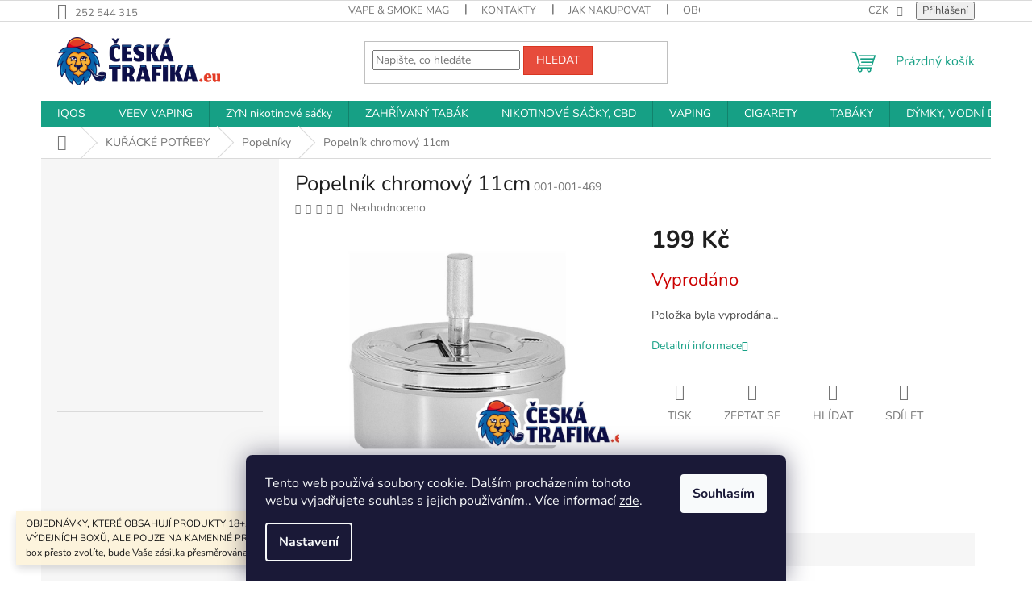

--- FILE ---
content_type: text/html; charset=utf-8
request_url: https://www.ceskatrafika.eu/popelnik-chromovy-11cm/
body_size: 30441
content:
<!doctype html><html lang="cs" dir="ltr" class="header-background-light external-fonts-loaded"><head><meta charset="utf-8" /><meta name="viewport" content="width=device-width,initial-scale=1" /><title>Popelník chromový 11cm</title><link rel="preconnect" href="https://cdn.myshoptet.com" /><link rel="dns-prefetch" href="https://cdn.myshoptet.com" /><link rel="preload" href="https://cdn.myshoptet.com/prj/dist/master/cms/libs/jquery/jquery-1.11.3.min.js" as="script" /><link href="https://cdn.myshoptet.com/prj/dist/master/cms/templates/frontend_templates/shared/css/font-face/nunito.css" rel="stylesheet"><link href="https://cdn.myshoptet.com/prj/dist/master/shop/dist/font-shoptet-11.css.62c94c7785ff2cea73b2.css" rel="stylesheet"><script>
dataLayer = [];
dataLayer.push({'shoptet' : {
    "pageId": 1169,
    "pageType": "productDetail",
    "currency": "CZK",
    "currencyInfo": {
        "decimalSeparator": ",",
        "exchangeRate": 1,
        "priceDecimalPlaces": 2,
        "symbol": "K\u010d",
        "symbolLeft": 0,
        "thousandSeparator": " "
    },
    "language": "cs",
    "projectId": 602248,
    "product": {
        "id": 1450,
        "guid": "16ac4008-589d-11ee-a99d-82bc9b172827",
        "hasVariants": false,
        "codes": [
            {
                "code": "001-001-469"
            }
        ],
        "code": "001-001-469",
        "name": "Popeln\u00edk chromov\u00fd 11cm",
        "appendix": "",
        "weight": 0,
        "currentCategory": "KU\u0158\u00c1CK\u00c9 POT\u0158EBY | Popeln\u00edky",
        "currentCategoryGuid": "63616a84-6b2a-11ee-98a5-ce12b750376e",
        "defaultCategory": "KU\u0158\u00c1CK\u00c9 POT\u0158EBY | Popeln\u00edky",
        "defaultCategoryGuid": "63616a84-6b2a-11ee-98a5-ce12b750376e",
        "currency": "CZK",
        "priceWithVat": 199
    },
    "stocks": [
        {
            "id": "ext",
            "title": "Sklad",
            "isDeliveryPoint": 0,
            "visibleOnEshop": 1
        }
    ],
    "cartInfo": {
        "id": null,
        "freeShipping": false,
        "freeShippingFrom": null,
        "leftToFreeGift": {
            "formattedPrice": "0 K\u010d",
            "priceLeft": 0
        },
        "freeGift": false,
        "leftToFreeShipping": {
            "priceLeft": null,
            "dependOnRegion": null,
            "formattedPrice": null
        },
        "discountCoupon": [],
        "getNoBillingShippingPrice": {
            "withoutVat": 0,
            "vat": 0,
            "withVat": 0
        },
        "cartItems": [],
        "taxMode": "ORDINARY"
    },
    "cart": [],
    "customer": {
        "priceRatio": 1,
        "priceListId": 1,
        "groupId": null,
        "registered": false,
        "mainAccount": false
    }
}});
dataLayer.push({'cookie_consent' : {
    "marketing": "denied",
    "analytics": "denied"
}});
document.addEventListener('DOMContentLoaded', function() {
    shoptet.consent.onAccept(function(agreements) {
        if (agreements.length == 0) {
            return;
        }
        dataLayer.push({
            'cookie_consent' : {
                'marketing' : (agreements.includes(shoptet.config.cookiesConsentOptPersonalisation)
                    ? 'granted' : 'denied'),
                'analytics': (agreements.includes(shoptet.config.cookiesConsentOptAnalytics)
                    ? 'granted' : 'denied')
            },
            'event': 'cookie_consent'
        });
    });
});
</script>
<meta property="og:type" content="website"><meta property="og:site_name" content="ceskatrafika.eu"><meta property="og:url" content="https://www.ceskatrafika.eu/popelnik-chromovy-11cm/"><meta property="og:title" content="Popelník chromový 11cm"><meta name="author" content="CeskaTrafika.eu"><meta name="web_author" content="Shoptet.cz"><meta name="dcterms.rightsHolder" content="www.ceskatrafika.eu"><meta name="robots" content="index,follow"><meta property="og:image" content="https://cdn.myshoptet.com/usr/www.ceskatrafika.eu/user/shop/big/1450_popelnik-chromovy-11cm.jpg?65954ded"><meta property="og:description" content="Popelník chromový 11cm. "><meta name="description" content="Popelník chromový 11cm. "><meta property="product:price:amount" content="199"><meta property="product:price:currency" content="CZK"><style>:root {--color-primary: #16a085;--color-primary-h: 168;--color-primary-s: 76%;--color-primary-l: 36%;--color-primary-hover: #0a9176;--color-primary-hover-h: 168;--color-primary-hover-s: 87%;--color-primary-hover-l: 30%;--color-secondary: #006f9b;--color-secondary-h: 197;--color-secondary-s: 100%;--color-secondary-l: 30%;--color-secondary-hover: #00639c;--color-secondary-hover-h: 202;--color-secondary-hover-s: 100%;--color-secondary-hover-l: 31%;--color-tertiary: #e74c3c;--color-tertiary-h: 6;--color-tertiary-s: 78%;--color-tertiary-l: 57%;--color-tertiary-hover: #d93621;--color-tertiary-hover-h: 7;--color-tertiary-hover-s: 74%;--color-tertiary-hover-l: 49%;--color-header-background: #ffffff;--template-font: "Nunito";--template-headings-font: "Nunito";--header-background-url: url("[data-uri]");--cookies-notice-background: #1A1937;--cookies-notice-color: #F8FAFB;--cookies-notice-button-hover: #f5f5f5;--cookies-notice-link-hover: #27263f;--templates-update-management-preview-mode-content: "Náhled aktualizací šablony je aktivní pro váš prohlížeč."}</style>
    
    <link href="https://cdn.myshoptet.com/prj/dist/master/shop/dist/main-11.less.fcb4a42d7bd8a71b7ee2.css" rel="stylesheet" />
                <link href="https://cdn.myshoptet.com/prj/dist/master/shop/dist/mobile-header-v1-11.less.1ee105d41b5f713c21aa.css" rel="stylesheet" />
    
    <script>var shoptet = shoptet || {};</script>
    <script src="https://cdn.myshoptet.com/prj/dist/master/shop/dist/main-3g-header.js.05f199e7fd2450312de2.js"></script>
<!-- User include --><!-- service 1526(1137) html code header -->
<style>
.adulto-cz {
    padding-top: 15px;
    padding-bottom: 15px;
}
</style>
<!-- /User include --><link rel="shortcut icon" href="/favicon.ico" type="image/x-icon" /><link rel="canonical" href="https://www.ceskatrafika.eu/popelnik-chromovy-11cm/" />    <!-- Global site tag (gtag.js) - Google Analytics -->
    <script async src="https://www.googletagmanager.com/gtag/js?id=G-TEPSTDNKZV"></script>
    <script>
        
        window.dataLayer = window.dataLayer || [];
        function gtag(){dataLayer.push(arguments);}
        

                    console.debug('default consent data');

            gtag('consent', 'default', {"ad_storage":"denied","analytics_storage":"denied","ad_user_data":"denied","ad_personalization":"denied","wait_for_update":500});
            dataLayer.push({
                'event': 'default_consent'
            });
        
        gtag('js', new Date());

        
                gtag('config', 'G-TEPSTDNKZV', {"groups":"GA4","send_page_view":false,"content_group":"productDetail","currency":"CZK","page_language":"cs"});
        
        
        
        
        
        
                    gtag('event', 'page_view', {"send_to":"GA4","page_language":"cs","content_group":"productDetail","currency":"CZK"});
        
                gtag('set', 'currency', 'CZK');

        gtag('event', 'view_item', {
            "send_to": "UA",
            "items": [
                {
                    "id": "001-001-469",
                    "name": "Popeln\u00edk chromov\u00fd 11cm",
                    "category": "KU\u0158\u00c1CK\u00c9 POT\u0158EBY \/ Popeln\u00edky",
                                                            "price": 164.46
                }
            ]
        });
        
        
        
        
        
                    gtag('event', 'view_item', {"send_to":"GA4","page_language":"cs","content_group":"productDetail","value":164.46000000000001,"currency":"CZK","items":[{"item_id":"001-001-469","item_name":"Popeln\u00edk chromov\u00fd 11cm","item_category":"KU\u0158\u00c1CK\u00c9 POT\u0158EBY","item_category2":"Popeln\u00edky","price":164.46000000000001,"quantity":1,"index":0}]});
        
        
        
        
        
        
        
        document.addEventListener('DOMContentLoaded', function() {
            if (typeof shoptet.tracking !== 'undefined') {
                for (var id in shoptet.tracking.bannersList) {
                    gtag('event', 'view_promotion', {
                        "send_to": "UA",
                        "promotions": [
                            {
                                "id": shoptet.tracking.bannersList[id].id,
                                "name": shoptet.tracking.bannersList[id].name,
                                "position": shoptet.tracking.bannersList[id].position
                            }
                        ]
                    });
                }
            }

            shoptet.consent.onAccept(function(agreements) {
                if (agreements.length !== 0) {
                    console.debug('gtag consent accept');
                    var gtagConsentPayload =  {
                        'ad_storage': agreements.includes(shoptet.config.cookiesConsentOptPersonalisation)
                            ? 'granted' : 'denied',
                        'analytics_storage': agreements.includes(shoptet.config.cookiesConsentOptAnalytics)
                            ? 'granted' : 'denied',
                                                                                                'ad_user_data': agreements.includes(shoptet.config.cookiesConsentOptPersonalisation)
                            ? 'granted' : 'denied',
                        'ad_personalization': agreements.includes(shoptet.config.cookiesConsentOptPersonalisation)
                            ? 'granted' : 'denied',
                        };
                    console.debug('update consent data', gtagConsentPayload);
                    gtag('consent', 'update', gtagConsentPayload);
                    dataLayer.push(
                        { 'event': 'update_consent' }
                    );
                }
            });
        });
    </script>
<script>
    (function(t, r, a, c, k, i, n, g) { t['ROIDataObject'] = k;
    t[k]=t[k]||function(){ (t[k].q=t[k].q||[]).push(arguments) },t[k].c=i;n=r.createElement(a),
    g=r.getElementsByTagName(a)[0];n.async=1;n.src=c;g.parentNode.insertBefore(n,g)
    })(window, document, 'script', '//www.heureka.cz/ocm/sdk.js?source=shoptet&version=2&page=product_detail', 'heureka', 'cz');

    heureka('set_user_consent', 0);
</script>
</head><body class="desktop id-1169 in-popelniky template-11 type-product type-detail multiple-columns-body columns-mobile-2 columns-3 ums_forms_redesign--off ums_a11y_category_page--on ums_discussion_rating_forms--off ums_flags_display_unification--on ums_a11y_login--on mobile-header-version-1"><noscript>
    <style>
        #header {
            padding-top: 0;
            position: relative !important;
            top: 0;
        }
        .header-navigation {
            position: relative !important;
        }
        .overall-wrapper {
            margin: 0 !important;
        }
        body:not(.ready) {
            visibility: visible !important;
        }
    </style>
    <div class="no-javascript">
        <div class="no-javascript__title">Musíte změnit nastavení vašeho prohlížeče</div>
        <div class="no-javascript__text">Podívejte se na: <a href="https://www.google.com/support/bin/answer.py?answer=23852">Jak povolit JavaScript ve vašem prohlížeči</a>.</div>
        <div class="no-javascript__text">Pokud používáte software na blokování reklam, může být nutné povolit JavaScript z této stránky.</div>
        <div class="no-javascript__text">Děkujeme.</div>
    </div>
</noscript>

        <div id="fb-root"></div>
        <script>
            window.fbAsyncInit = function() {
                FB.init({
//                    appId            : 'your-app-id',
                    autoLogAppEvents : true,
                    xfbml            : true,
                    version          : 'v19.0'
                });
            };
        </script>
        <script async defer crossorigin="anonymous" src="https://connect.facebook.net/cs_CZ/sdk.js"></script>    <div class="siteCookies siteCookies--bottom siteCookies--dark js-siteCookies" role="dialog" data-testid="cookiesPopup" data-nosnippet>
        <div class="siteCookies__form">
            <div class="siteCookies__content">
                <div class="siteCookies__text">
                    Tento web používá soubory cookie. Dalším procházením tohoto webu vyjadřujete souhlas s jejich používáním.. Více informací <a href="/podminky-ochrany-osobnich-udaju/" target=\"_blank\" rel=\"noopener noreferrer\">zde</a>.
                </div>
                <p class="siteCookies__links">
                    <button class="siteCookies__link js-cookies-settings" aria-label="Nastavení cookies" data-testid="cookiesSettings">Nastavení</button>
                </p>
            </div>
            <div class="siteCookies__buttonWrap">
                                <button class="siteCookies__button js-cookiesConsentSubmit" value="all" aria-label="Přijmout cookies" data-testid="buttonCookiesAccept">Souhlasím</button>
            </div>
        </div>
        <script>
            document.addEventListener("DOMContentLoaded", () => {
                const siteCookies = document.querySelector('.js-siteCookies');
                document.addEventListener("scroll", shoptet.common.throttle(() => {
                    const st = document.documentElement.scrollTop;
                    if (st > 1) {
                        siteCookies.classList.add('siteCookies--scrolled');
                    } else {
                        siteCookies.classList.remove('siteCookies--scrolled');
                    }
                }, 100));
            });
        </script>
    </div>
<a href="#content" class="skip-link sr-only">Přejít na obsah</a><div class="overall-wrapper"><div class="site-msg information"><div class="container"><div class="text">OBJEDNÁVKY, KTERÉ OBSAHUJÍ PRODUKTY 18+, NELZE ZASÍLAT DO VÝDEJNÍCH BOXŮ, ALE POUZE NA KAMENNÉ PROVOZOVNY. Pokud si výdejní box přesto zvolíte, bude Vaše zásilka přesměrována na nejbližší výdejní místo.</div><div class="close js-close-information-msg"></div></div></div><div class="user-action"><div class="container">
    <div class="user-action-in">
                    <div id="login" class="user-action-login popup-widget login-widget" role="dialog" aria-labelledby="loginHeading">
        <div class="popup-widget-inner">
                            <h2 id="loginHeading">Přihlášení k vašemu účtu</h2><div id="customerLogin"><form action="/action/Customer/Login/" method="post" id="formLoginIncluded" class="csrf-enabled formLogin" data-testid="formLogin"><input type="hidden" name="referer" value="" /><div class="form-group"><div class="input-wrapper email js-validated-element-wrapper no-label"><input type="email" name="email" class="form-control" autofocus placeholder="E-mailová adresa (např. jan@novak.cz)" data-testid="inputEmail" autocomplete="email" required /></div></div><div class="form-group"><div class="input-wrapper password js-validated-element-wrapper no-label"><input type="password" name="password" class="form-control" placeholder="Heslo" data-testid="inputPassword" autocomplete="current-password" required /><span class="no-display">Nemůžete vyplnit toto pole</span><input type="text" name="surname" value="" class="no-display" /></div></div><div class="form-group"><div class="login-wrapper"><button type="submit" class="btn btn-secondary btn-text btn-login" data-testid="buttonSubmit">Přihlásit se</button><div class="password-helper"><a href="/registrace/" data-testid="signup" rel="nofollow">Nová registrace</a><a href="/klient/zapomenute-heslo/" rel="nofollow">Zapomenuté heslo</a></div></div></div></form>
</div>                    </div>
    </div>

                            <div id="cart-widget" class="user-action-cart popup-widget cart-widget loader-wrapper" data-testid="popupCartWidget" role="dialog" aria-hidden="true">
    <div class="popup-widget-inner cart-widget-inner place-cart-here">
        <div class="loader-overlay">
            <div class="loader"></div>
        </div>
    </div>

    <div class="cart-widget-button">
        <a href="/kosik/" class="btn btn-conversion" id="continue-order-button" rel="nofollow" data-testid="buttonNextStep">Pokračovat do košíku</a>
    </div>
</div>
            </div>
</div>
</div><div class="top-navigation-bar" data-testid="topNavigationBar">

    <div class="container">

        <div class="top-navigation-contacts">
            <strong>Zákaznická podpora:</strong><a href="tel:252544315" class="project-phone" aria-label="Zavolat na 252544315" data-testid="contactboxPhone"><span>252 544 315</span></a>        </div>

                            <div class="top-navigation-menu">
                <div class="top-navigation-menu-trigger"></div>
                <ul class="top-navigation-bar-menu">
                                            <li class="top-navigation-menu-item-793">
                            <a href="/kuracky-magazin/" target="blank">VAPE &amp; SMOKE MAG</a>
                        </li>
                                            <li class="top-navigation-menu-item-1643">
                            <a href="/kontakty/">KONTAKTY</a>
                        </li>
                                            <li class="top-navigation-menu-item-27">
                            <a href="/jak-nakupovat/">Jak nakupovat</a>
                        </li>
                                            <li class="top-navigation-menu-item-39">
                            <a href="/obchodni-podminky/">Obchodní podmínky</a>
                        </li>
                                            <li class="top-navigation-menu-item-691">
                            <a href="/podminky-ochrany-osobnich-udaju/">Podmínky ochrany osobních údajů </a>
                        </li>
                                    </ul>
                <ul class="top-navigation-bar-menu-helper"></ul>
            </div>
        
        <div class="top-navigation-tools">
            <div class="responsive-tools">
                <a href="#" class="toggle-window" data-target="search" aria-label="Hledat" data-testid="linkSearchIcon"></a>
                                                            <a href="#" class="toggle-window" data-target="login"></a>
                                                    <a href="#" class="toggle-window" data-target="navigation" aria-label="Menu" data-testid="hamburgerMenu"></a>
            </div>
                <div class="dropdown">
        <span>Ceny v:</span>
        <button id="topNavigationDropdown" type="button" data-toggle="dropdown" aria-haspopup="true" aria-expanded="false">
            CZK
            <span class="caret"></span>
        </button>
        <ul class="dropdown-menu" aria-labelledby="topNavigationDropdown"><li><a href="/action/Currency/changeCurrency/?currencyCode=CZK" rel="nofollow">CZK</a></li><li><a href="/action/Currency/changeCurrency/?currencyCode=EUR" rel="nofollow">EUR</a></li></ul>
    </div>
            <button class="top-nav-button top-nav-button-login toggle-window" type="button" data-target="login" aria-haspopup="dialog" aria-controls="login" aria-expanded="false" data-testid="signin"><span>Přihlášení</span></button>        </div>

    </div>

</div>
<header id="header"><div class="container navigation-wrapper">
    <div class="header-top">
        <div class="site-name-wrapper">
            <div class="site-name"><a href="/" data-testid="linkWebsiteLogo"><img src="https://cdn.myshoptet.com/usr/www.ceskatrafika.eu/user/logos/ceskatrafika-barva-eu-1.png" alt="CeskaTrafika.eu" fetchpriority="low" /></a></div>        </div>
        <div class="search" itemscope itemtype="https://schema.org/WebSite">
            <meta itemprop="headline" content="Popelníky"/><meta itemprop="url" content="https://www.ceskatrafika.eu"/><meta itemprop="text" content="Popelník chromový 11cm. "/>            <form action="/action/ProductSearch/prepareString/" method="post"
    id="formSearchForm" class="search-form compact-form js-search-main"
    itemprop="potentialAction" itemscope itemtype="https://schema.org/SearchAction" data-testid="searchForm">
    <fieldset>
        <meta itemprop="target"
            content="https://www.ceskatrafika.eu/vyhledavani/?string={string}"/>
        <input type="hidden" name="language" value="cs"/>
        
            
<input
    type="search"
    name="string"
        class="query-input form-control search-input js-search-input"
    placeholder="Napište, co hledáte"
    autocomplete="off"
    required
    itemprop="query-input"
    aria-label="Vyhledávání"
    data-testid="searchInput"
>
            <button type="submit" class="btn btn-default" data-testid="searchBtn">Hledat</button>
        
    </fieldset>
</form>
        </div>
        <div class="navigation-buttons">
                
    <a href="/kosik/" class="btn btn-icon toggle-window cart-count" data-target="cart" data-hover="true" data-redirect="true" data-testid="headerCart" rel="nofollow" aria-haspopup="dialog" aria-expanded="false" aria-controls="cart-widget">
        
                <span class="sr-only">Nákupní košík</span>
        
            <span class="cart-price visible-lg-inline-block" data-testid="headerCartPrice">
                                    Prázdný košík                            </span>
        
    
            </a>
        </div>
    </div>
    <nav id="navigation" aria-label="Hlavní menu" data-collapsible="true"><div class="navigation-in menu"><ul class="menu-level-1" role="menubar" data-testid="headerMenuItems"><li class="menu-item-1769 ext" role="none"><a href="/iqos1/" data-testid="headerMenuItem" role="menuitem" aria-haspopup="true" aria-expanded="false"><b>IQOS</b><span class="submenu-arrow"></span></a><ul class="menu-level-2" aria-label="IQOS" tabindex="-1" role="menu"><li class="menu-item-1784" role="none"><a href="/iluma/" class="menu-image" data-testid="headerMenuItem" tabindex="-1" aria-hidden="true"><img src="data:image/svg+xml,%3Csvg%20width%3D%22140%22%20height%3D%22100%22%20xmlns%3D%22http%3A%2F%2Fwww.w3.org%2F2000%2Fsvg%22%3E%3C%2Fsvg%3E" alt="" aria-hidden="true" width="140" height="100"  data-src="https://cdn.myshoptet.com/usr/www.ceskatrafika.eu/user/categories/thumb/sn__mek_obrazovky_2025-05-30_143928.jpg" fetchpriority="low" /></a><div><a href="/iluma/" data-testid="headerMenuItem" role="menuitem"><span>IQOS ILUMA</span></a>
                        </div></li><li class="menu-item-1799" role="none"><a href="/terea/" class="menu-image" data-testid="headerMenuItem" tabindex="-1" aria-hidden="true"><img src="data:image/svg+xml,%3Csvg%20width%3D%22140%22%20height%3D%22100%22%20xmlns%3D%22http%3A%2F%2Fwww.w3.org%2F2000%2Fsvg%22%3E%3C%2Fsvg%3E" alt="" aria-hidden="true" width="140" height="100"  data-src="https://cdn.myshoptet.com/usr/www.ceskatrafika.eu/user/categories/thumb/sn__mek_obrazovky_2025-09-02_131411.jpg" fetchpriority="low" /></a><div><a href="/terea/" data-testid="headerMenuItem" role="menuitem"><span>TEREA</span></a>
                        </div></li><li class="menu-item-1802" role="none"><a href="/levia/" class="menu-image" data-testid="headerMenuItem" tabindex="-1" aria-hidden="true"><img src="data:image/svg+xml,%3Csvg%20width%3D%22140%22%20height%3D%22100%22%20xmlns%3D%22http%3A%2F%2Fwww.w3.org%2F2000%2Fsvg%22%3E%3C%2Fsvg%3E" alt="" aria-hidden="true" width="140" height="100"  data-src="https://cdn.myshoptet.com/usr/www.ceskatrafika.eu/user/categories/thumb/sn__mek_obrazovky_2025-09-02_131520.jpg" fetchpriority="low" /></a><div><a href="/levia/" data-testid="headerMenuItem" role="menuitem"><span>LEVIA</span></a>
                        </div></li><li class="menu-item-1805" role="none"><a href="/heets/" class="menu-image" data-testid="headerMenuItem" tabindex="-1" aria-hidden="true"><img src="data:image/svg+xml,%3Csvg%20width%3D%22140%22%20height%3D%22100%22%20xmlns%3D%22http%3A%2F%2Fwww.w3.org%2F2000%2Fsvg%22%3E%3C%2Fsvg%3E" alt="" aria-hidden="true" width="140" height="100"  data-src="https://cdn.myshoptet.com/usr/www.ceskatrafika.eu/user/categories/thumb/sn__mek_obrazovky_2025-09-02_131538.jpg" fetchpriority="low" /></a><div><a href="/heets/" data-testid="headerMenuItem" role="menuitem"><span>HEETS</span></a>
                        </div></li><li class="menu-item-1808" role="none"><a href="/fiit/" class="menu-image" data-testid="headerMenuItem" tabindex="-1" aria-hidden="true"><img src="data:image/svg+xml,%3Csvg%20width%3D%22140%22%20height%3D%22100%22%20xmlns%3D%22http%3A%2F%2Fwww.w3.org%2F2000%2Fsvg%22%3E%3C%2Fsvg%3E" alt="" aria-hidden="true" width="140" height="100"  data-src="https://cdn.myshoptet.com/usr/www.ceskatrafika.eu/user/categories/thumb/sn__mek_obrazovky_2025-09-02_131753.jpg" fetchpriority="low" /></a><div><a href="/fiit/" data-testid="headerMenuItem" role="menuitem"><span>FiiT</span></a>
                        </div></li><li class="menu-item-1811" role="none"><a href="/delia/" class="menu-image" data-testid="headerMenuItem" tabindex="-1" aria-hidden="true"><img src="data:image/svg+xml,%3Csvg%20width%3D%22140%22%20height%3D%22100%22%20xmlns%3D%22http%3A%2F%2Fwww.w3.org%2F2000%2Fsvg%22%3E%3C%2Fsvg%3E" alt="" aria-hidden="true" width="140" height="100"  data-src="https://cdn.myshoptet.com/usr/www.ceskatrafika.eu/user/categories/thumb/sn__mek_obrazovky_2025-09-02_131932.jpg" fetchpriority="low" /></a><div><a href="/delia/" data-testid="headerMenuItem" role="menuitem"><span>DELIA</span></a>
                        </div></li></ul></li>
<li class="menu-item-1772 ext" role="none"><a href="/veev-vaping/" data-testid="headerMenuItem" role="menuitem" aria-haspopup="true" aria-expanded="false"><b>VEEV VAPING</b><span class="submenu-arrow"></span></a><ul class="menu-level-2" aria-label="VEEV VAPING" tabindex="-1" role="menu"><li class="menu-item-1775" role="none"><a href="/veevone/" class="menu-image" data-testid="headerMenuItem" tabindex="-1" aria-hidden="true"><img src="data:image/svg+xml,%3Csvg%20width%3D%22140%22%20height%3D%22100%22%20xmlns%3D%22http%3A%2F%2Fwww.w3.org%2F2000%2Fsvg%22%3E%3C%2Fsvg%3E" alt="" aria-hidden="true" width="140" height="100"  data-src="https://cdn.myshoptet.com/usr/www.ceskatrafika.eu/user/categories/thumb/sn__mek_obrazovky_2025-05-13_175727.jpg" fetchpriority="low" /></a><div><a href="/veevone/" data-testid="headerMenuItem" role="menuitem"><span>VEEV ONE</span></a>
                        </div></li><li class="menu-item-1778" role="none"><a href="/veevnow/" class="menu-image" data-testid="headerMenuItem" tabindex="-1" aria-hidden="true"><img src="data:image/svg+xml,%3Csvg%20width%3D%22140%22%20height%3D%22100%22%20xmlns%3D%22http%3A%2F%2Fwww.w3.org%2F2000%2Fsvg%22%3E%3C%2Fsvg%3E" alt="" aria-hidden="true" width="140" height="100"  data-src="https://cdn.myshoptet.com/usr/www.ceskatrafika.eu/user/categories/thumb/sn__mek_obrazovky_2025-05-13_175850.jpg" fetchpriority="low" /></a><div><a href="/veevnow/" data-testid="headerMenuItem" role="menuitem"><span>VEEV NOW</span></a>
                        </div></li></ul></li>
<li class="menu-item-1781" role="none"><a href="/zynpouches/" data-testid="headerMenuItem" role="menuitem" aria-expanded="false"><b>ZYN nikotinové sáčky</b></a></li>
<li class="menu-item-754 ext" role="none"><a href="/zahrivanytabak/" data-testid="headerMenuItem" role="menuitem" aria-haspopup="true" aria-expanded="false"><b>ZAHŘÍVANÝ TABÁK</b><span class="submenu-arrow"></span></a><ul class="menu-level-2" aria-label="ZAHŘÍVANÝ TABÁK" tabindex="-1" role="menu"><li class="menu-item-826 has-third-level" role="none"><a href="/glo/" class="menu-image" data-testid="headerMenuItem" tabindex="-1" aria-hidden="true"><img src="data:image/svg+xml,%3Csvg%20width%3D%22140%22%20height%3D%22100%22%20xmlns%3D%22http%3A%2F%2Fwww.w3.org%2F2000%2Fsvg%22%3E%3C%2Fsvg%3E" alt="" aria-hidden="true" width="140" height="100"  data-src="https://cdn.myshoptet.com/usr/www.ceskatrafika.eu/user/categories/thumb/sn__mek_obrazovky_2024-01-12_145250.jpg" fetchpriority="low" /></a><div><a href="/glo/" data-testid="headerMenuItem" role="menuitem"><span>GLO</span></a>
                                                    <ul class="menu-level-3" role="menu">
                                                                    <li class="menu-item-838" role="none">
                                        <a href="/glokit/" data-testid="headerMenuItem" role="menuitem">
                                            Přístroje Glo</a>,                                    </li>
                                                                    <li class="menu-item-841" role="none">
                                        <a href="/neoveo/" data-testid="headerMenuItem" role="menuitem">
                                            Náplně Neo a Veo</a>                                    </li>
                                                            </ul>
                        </div></li><li class="menu-item-829 has-third-level" role="none"><a href="/pulze/" class="menu-image" data-testid="headerMenuItem" tabindex="-1" aria-hidden="true"><img src="data:image/svg+xml,%3Csvg%20width%3D%22140%22%20height%3D%22100%22%20xmlns%3D%22http%3A%2F%2Fwww.w3.org%2F2000%2Fsvg%22%3E%3C%2Fsvg%3E" alt="" aria-hidden="true" width="140" height="100"  data-src="https://cdn.myshoptet.com/usr/www.ceskatrafika.eu/user/categories/thumb/sn__mek_obrazovky_2024-01-12_145205.jpg" fetchpriority="low" /></a><div><a href="/pulze/" data-testid="headerMenuItem" role="menuitem"><span>PULZE</span></a>
                                                    <ul class="menu-level-3" role="menu">
                                                                    <li class="menu-item-844" role="none">
                                        <a href="/pulzekit/" data-testid="headerMenuItem" role="menuitem">
                                            Přístroje Pulze</a>,                                    </li>
                                                                    <li class="menu-item-847" role="none">
                                        <a href="/id/" data-testid="headerMenuItem" role="menuitem">
                                            Náplně iD</a>,                                    </li>
                                                                    <li class="menu-item-1194" role="none">
                                        <a href="/isenzia/" data-testid="headerMenuItem" role="menuitem">
                                            Náplně iSenzia</a>                                    </li>
                                                            </ul>
                        </div></li><li class="menu-item-832 has-third-level" role="none"><a href="/ploom/" class="menu-image" data-testid="headerMenuItem" tabindex="-1" aria-hidden="true"><img src="data:image/svg+xml,%3Csvg%20width%3D%22140%22%20height%3D%22100%22%20xmlns%3D%22http%3A%2F%2Fwww.w3.org%2F2000%2Fsvg%22%3E%3C%2Fsvg%3E" alt="" aria-hidden="true" width="140" height="100"  data-src="https://cdn.myshoptet.com/usr/www.ceskatrafika.eu/user/categories/thumb/sn__mek_obrazovky_2024-01-12_145921.jpg" fetchpriority="low" /></a><div><a href="/ploom/" data-testid="headerMenuItem" role="menuitem"><span>PLOOM</span></a>
                                                    <ul class="menu-level-3" role="menu">
                                                                    <li class="menu-item-850" role="none">
                                        <a href="/ploomkit/" data-testid="headerMenuItem" role="menuitem">
                                            Přístroje Ploom</a>,                                    </li>
                                                                    <li class="menu-item-853" role="none">
                                        <a href="/camelploom/" data-testid="headerMenuItem" role="menuitem">
                                            Náplně Camel pro Ploom</a>                                    </li>
                                                            </ul>
                        </div></li><li class="menu-item-835 has-third-level" role="none"><a href="/iqos/" class="menu-image" data-testid="headerMenuItem" tabindex="-1" aria-hidden="true"><img src="data:image/svg+xml,%3Csvg%20width%3D%22140%22%20height%3D%22100%22%20xmlns%3D%22http%3A%2F%2Fwww.w3.org%2F2000%2Fsvg%22%3E%3C%2Fsvg%3E" alt="" aria-hidden="true" width="140" height="100"  data-src="https://cdn.myshoptet.com/usr/www.ceskatrafika.eu/user/categories/thumb/sn__mek_obrazovky_2024-01-12_150108.jpg" fetchpriority="low" /></a><div><a href="/iqos/" data-testid="headerMenuItem" role="menuitem"><span>IQOS</span></a>
                                                    <ul class="menu-level-3" role="menu">
                                                                    <li class="menu-item-862" role="none">
                                        <a href="/naplne-terea-pro-iqos-iluma/" data-testid="headerMenuItem" role="menuitem">
                                            Náplně Terea pro Iqos Iluma</a>,                                    </li>
                                                                    <li class="menu-item-865" role="none">
                                        <a href="/naplne-heets/" data-testid="headerMenuItem" role="menuitem">
                                            Náplně Heets</a>,                                    </li>
                                                                    <li class="menu-item-868" role="none">
                                        <a href="/naplne-fiit/" data-testid="headerMenuItem" role="menuitem">
                                            Náplně Fiit</a>,                                    </li>
                                                                    <li class="menu-item-1787" role="none">
                                        <a href="/iqos-iluma-2/" data-testid="headerMenuItem" role="menuitem">
                                            IQOS ILUMA</a>                                    </li>
                                                            </ul>
                        </div></li><li class="menu-item-1172" role="none"><a href="/prichute-pro-zahrivany-tabak/" class="menu-image" data-testid="headerMenuItem" tabindex="-1" aria-hidden="true"><img src="data:image/svg+xml,%3Csvg%20width%3D%22140%22%20height%3D%22100%22%20xmlns%3D%22http%3A%2F%2Fwww.w3.org%2F2000%2Fsvg%22%3E%3C%2Fsvg%3E" alt="" aria-hidden="true" width="140" height="100"  data-src="https://cdn.myshoptet.com/usr/www.ceskatrafika.eu/user/categories/thumb/147852399.png" fetchpriority="low" /></a><div><a href="/prichute-pro-zahrivany-tabak/" data-testid="headerMenuItem" role="menuitem"><span>PŘÍCHUTĚ PRO ZAHŘÍVANÝ TABÁK</span></a>
                        </div></li><li class="menu-item-1592 has-third-level" role="none"><a href="/mok/" class="menu-image" data-testid="headerMenuItem" tabindex="-1" aria-hidden="true"><img src="data:image/svg+xml,%3Csvg%20width%3D%22140%22%20height%3D%22100%22%20xmlns%3D%22http%3A%2F%2Fwww.w3.org%2F2000%2Fsvg%22%3E%3C%2Fsvg%3E" alt="" aria-hidden="true" width="140" height="100"  data-src="https://cdn.myshoptet.com/usr/www.ceskatrafika.eu/user/categories/thumb/sn__mek_obrazovky_2024-06-27_163429.jpg" fetchpriority="low" /></a><div><a href="/mok/" data-testid="headerMenuItem" role="menuitem"><span>MOK</span></a>
                                                    <ul class="menu-level-3" role="menu">
                                                                    <li class="menu-item-1595" role="none">
                                        <a href="/pristroje-mok/" data-testid="headerMenuItem" role="menuitem">
                                            PŘÍSTROJE MOK</a>,                                    </li>
                                                                    <li class="menu-item-1598" role="none">
                                        <a href="/prichute-coo/" data-testid="headerMenuItem" role="menuitem">
                                            PŘÍCHUTĚ COO</a>                                    </li>
                                                            </ul>
                        </div></li></ul></li>
<li class="menu-item-757 ext" role="none"><a href="/nikotinovesacky/" data-testid="headerMenuItem" role="menuitem" aria-haspopup="true" aria-expanded="false"><b>NIKOTINOVÉ SÁČKY, CBD</b><span class="submenu-arrow"></span></a><ul class="menu-level-2" aria-label="NIKOTINOVÉ SÁČKY, CBD" tabindex="-1" role="menu"><li class="menu-item-718" role="none"><a href="/cbd/" class="menu-image" data-testid="headerMenuItem" tabindex="-1" aria-hidden="true"><img src="data:image/svg+xml,%3Csvg%20width%3D%22140%22%20height%3D%22100%22%20xmlns%3D%22http%3A%2F%2Fwww.w3.org%2F2000%2Fsvg%22%3E%3C%2Fsvg%3E" alt="" aria-hidden="true" width="140" height="100"  data-src="https://cdn.myshoptet.com/usr/www.ceskatrafika.eu/user/categories/thumb/1000010519.jpg" fetchpriority="low" /></a><div><a href="/cbd/" data-testid="headerMenuItem" role="menuitem"><span>CBD PRODUKTY</span></a>
                        </div></li><li class="menu-item-1837" role="none"><a href="/nikotinovy-film-oree/" class="menu-image" data-testid="headerMenuItem" tabindex="-1" aria-hidden="true"><img src="data:image/svg+xml,%3Csvg%20width%3D%22140%22%20height%3D%22100%22%20xmlns%3D%22http%3A%2F%2Fwww.w3.org%2F2000%2Fsvg%22%3E%3C%2Fsvg%3E" alt="" aria-hidden="true" width="140" height="100"  data-src="https://cdn.myshoptet.com/usr/www.ceskatrafika.eu/user/categories/thumb/sn__mek_obrazovky_2026-01-14_122425.jpg" fetchpriority="low" /></a><div><a href="/nikotinovy-film-oree/" data-testid="headerMenuItem" role="menuitem"><span>NIKOTINOVÝ FILM OREÉ</span></a>
                        </div></li><li class="menu-item-935" role="none"><a href="/velo/" class="menu-image" data-testid="headerMenuItem" tabindex="-1" aria-hidden="true"><img src="data:image/svg+xml,%3Csvg%20width%3D%22140%22%20height%3D%22100%22%20xmlns%3D%22http%3A%2F%2Fwww.w3.org%2F2000%2Fsvg%22%3E%3C%2Fsvg%3E" alt="" aria-hidden="true" width="140" height="100"  data-src="https://cdn.myshoptet.com/usr/www.ceskatrafika.eu/user/categories/thumb/sn__mek_obrazovky_2023-10-13_145434.jpg" fetchpriority="low" /></a><div><a href="/velo/" data-testid="headerMenuItem" role="menuitem"><span>VELO</span></a>
                        </div></li><li class="menu-item-941" role="none"><a href="/dope/" class="menu-image" data-testid="headerMenuItem" tabindex="-1" aria-hidden="true"><img src="data:image/svg+xml,%3Csvg%20width%3D%22140%22%20height%3D%22100%22%20xmlns%3D%22http%3A%2F%2Fwww.w3.org%2F2000%2Fsvg%22%3E%3C%2Fsvg%3E" alt="" aria-hidden="true" width="140" height="100"  data-src="https://cdn.myshoptet.com/usr/www.ceskatrafika.eu/user/categories/thumb/sn__mek_obrazovky_2023-10-13_170653.jpg" fetchpriority="low" /></a><div><a href="/dope/" data-testid="headerMenuItem" role="menuitem"><span>DOPE</span></a>
                        </div></li><li class="menu-item-947" role="none"><a href="/siberia/" class="menu-image" data-testid="headerMenuItem" tabindex="-1" aria-hidden="true"><img src="data:image/svg+xml,%3Csvg%20width%3D%22140%22%20height%3D%22100%22%20xmlns%3D%22http%3A%2F%2Fwww.w3.org%2F2000%2Fsvg%22%3E%3C%2Fsvg%3E" alt="" aria-hidden="true" width="140" height="100"  data-src="https://cdn.myshoptet.com/usr/www.ceskatrafika.eu/user/categories/thumb/sn__mek_obrazovky_2023-10-13_171236.jpg" fetchpriority="low" /></a><div><a href="/siberia/" data-testid="headerMenuItem" role="menuitem"><span>SIBERIA</span></a>
                        </div></li><li class="menu-item-1040" role="none"><a href="/whitefox/" class="menu-image" data-testid="headerMenuItem" tabindex="-1" aria-hidden="true"><img src="data:image/svg+xml,%3Csvg%20width%3D%22140%22%20height%3D%22100%22%20xmlns%3D%22http%3A%2F%2Fwww.w3.org%2F2000%2Fsvg%22%3E%3C%2Fsvg%3E" alt="" aria-hidden="true" width="140" height="100"  data-src="https://cdn.myshoptet.com/usr/www.ceskatrafika.eu/user/categories/thumb/sn__mek_obrazovky_2023-10-13_171216.jpg" fetchpriority="low" /></a><div><a href="/whitefox/" data-testid="headerMenuItem" role="menuitem"><span>WHITE FOX</span></a>
                        </div></li><li class="menu-item-1076" role="none"><a href="/zyn/" class="menu-image" data-testid="headerMenuItem" tabindex="-1" aria-hidden="true"><img src="data:image/svg+xml,%3Csvg%20width%3D%22140%22%20height%3D%22100%22%20xmlns%3D%22http%3A%2F%2Fwww.w3.org%2F2000%2Fsvg%22%3E%3C%2Fsvg%3E" alt="" aria-hidden="true" width="140" height="100"  data-src="https://cdn.myshoptet.com/usr/www.ceskatrafika.eu/user/categories/thumb/sn__mek_obrazovky_2025-01-07_100423.jpg" fetchpriority="low" /></a><div><a href="/zyn/" data-testid="headerMenuItem" role="menuitem"><span>ZYN</span></a>
                        </div></li><li class="menu-item-1166" role="none"><a href="/goat/" class="menu-image" data-testid="headerMenuItem" tabindex="-1" aria-hidden="true"><img src="data:image/svg+xml,%3Csvg%20width%3D%22140%22%20height%3D%22100%22%20xmlns%3D%22http%3A%2F%2Fwww.w3.org%2F2000%2Fsvg%22%3E%3C%2Fsvg%3E" alt="" aria-hidden="true" width="140" height="100"  data-src="https://cdn.myshoptet.com/usr/www.ceskatrafika.eu/user/categories/thumb/sn__mek_obrazovky_2023-10-13_170641.jpg" fetchpriority="low" /></a><div><a href="/goat/" data-testid="headerMenuItem" role="menuitem"><span>GOAT</span></a>
                        </div></li><li class="menu-item-1602" role="none"><a href="/syx-2/" class="menu-image" data-testid="headerMenuItem" tabindex="-1" aria-hidden="true"><img src="data:image/svg+xml,%3Csvg%20width%3D%22140%22%20height%3D%22100%22%20xmlns%3D%22http%3A%2F%2Fwww.w3.org%2F2000%2Fsvg%22%3E%3C%2Fsvg%3E" alt="" aria-hidden="true" width="140" height="100"  data-src="https://cdn.myshoptet.com/usr/www.ceskatrafika.eu/user/categories/thumb/sn__mek_obrazovky_2024-09-24_132907.jpg" fetchpriority="low" /></a><div><a href="/syx-2/" data-testid="headerMenuItem" role="menuitem"><span>SYX NICO BAGS</span></a>
                        </div></li><li class="menu-item-1682" role="none"><a href="/pablo/" class="menu-image" data-testid="headerMenuItem" tabindex="-1" aria-hidden="true"><img src="data:image/svg+xml,%3Csvg%20width%3D%22140%22%20height%3D%22100%22%20xmlns%3D%22http%3A%2F%2Fwww.w3.org%2F2000%2Fsvg%22%3E%3C%2Fsvg%3E" alt="" aria-hidden="true" width="140" height="100"  data-src="https://cdn.myshoptet.com/usr/www.ceskatrafika.eu/user/categories/thumb/n__vrh_bez_n__zvu.jpg" fetchpriority="low" /></a><div><a href="/pablo/" data-testid="headerMenuItem" role="menuitem"><span>PABLO</span></a>
                        </div></li><li class="menu-item-1685" role="none"><a href="/killa/" class="menu-image" data-testid="headerMenuItem" tabindex="-1" aria-hidden="true"><img src="data:image/svg+xml,%3Csvg%20width%3D%22140%22%20height%3D%22100%22%20xmlns%3D%22http%3A%2F%2Fwww.w3.org%2F2000%2Fsvg%22%3E%3C%2Fsvg%3E" alt="" aria-hidden="true" width="140" height="100"  data-src="https://cdn.myshoptet.com/usr/www.ceskatrafika.eu/user/categories/thumb/extra_strong_nicopods_killa.jpg" fetchpriority="low" /></a><div><a href="/killa/" data-testid="headerMenuItem" role="menuitem"><span>KILLA</span></a>
                        </div></li></ul></li>
<li class="menu-item-730 ext" role="none"><a href="/ecigarety/" data-testid="headerMenuItem" role="menuitem" aria-haspopup="true" aria-expanded="false"><b>VAPING</b><span class="submenu-arrow"></span></a><ul class="menu-level-2" aria-label="VAPING" tabindex="-1" role="menu"><li class="menu-item-760 has-third-level" role="none"><a href="/jednorazovky/" class="menu-image" data-testid="headerMenuItem" tabindex="-1" aria-hidden="true"><img src="data:image/svg+xml,%3Csvg%20width%3D%22140%22%20height%3D%22100%22%20xmlns%3D%22http%3A%2F%2Fwww.w3.org%2F2000%2Fsvg%22%3E%3C%2Fsvg%3E" alt="" aria-hidden="true" width="140" height="100"  data-src="https://cdn.myshoptet.com/usr/www.ceskatrafika.eu/user/categories/thumb/8588585.png" fetchpriority="low" /></a><div><a href="/jednorazovky/" data-testid="headerMenuItem" role="menuitem"><span>JEDNORÁZOVKY</span></a>
                                                    <ul class="menu-level-3" role="menu">
                                                                    <li class="menu-item-971" role="none">
                                        <a href="/vuse-2/" data-testid="headerMenuItem" role="menuitem">
                                            VUSE GO</a>,                                    </li>
                                                                    <li class="menu-item-974" role="none">
                                        <a href="/venix/" data-testid="headerMenuItem" role="menuitem">
                                            VENIX</a>,                                    </li>
                                                                    <li class="menu-item-977" role="none">
                                        <a href="/elf-bar/" data-testid="headerMenuItem" role="menuitem">
                                            ELFBAR</a>,                                    </li>
                                                                    <li class="menu-item-1622" role="none">
                                        <a href="/marshall/" data-testid="headerMenuItem" role="menuitem">
                                            MARSHALL</a>,                                    </li>
                                                                    <li class="menu-item-1197" role="none">
                                        <a href="/syx/" data-testid="headerMenuItem" role="menuitem">
                                            SYX BAR</a>,                                    </li>
                                                                    <li class="menu-item-1034" role="none">
                                        <a href="/flonq/" data-testid="headerMenuItem" role="menuitem">
                                            FLONQ</a>,                                    </li>
                                                                    <li class="menu-item-1037" role="none">
                                        <a href="/veeba/" data-testid="headerMenuItem" role="menuitem">
                                            VEEV</a>,                                    </li>
                                                                    <li class="menu-item-1073" role="none">
                                        <a href="/nick-one/" data-testid="headerMenuItem" role="menuitem">
                                            NICK</a>,                                    </li>
                                                                    <li class="menu-item-1605" role="none">
                                        <a href="/lost-mary-2/" data-testid="headerMenuItem" role="menuitem">
                                            LOST MARY</a>,                                    </li>
                                                                    <li class="menu-item-1190" role="none">
                                        <a href="/izy-vape/" data-testid="headerMenuItem" role="menuitem">
                                            IZY VAPE</a>,                                    </li>
                                                                    <li class="menu-item-1688" role="none">
                                        <a href="/oxbar/" data-testid="headerMenuItem" role="menuitem">
                                            OXBAR</a>,                                    </li>
                                                                    <li class="menu-item-1724" role="none">
                                        <a href="/riot-bar/" data-testid="headerMenuItem" role="menuitem">
                                            RIOT BAR</a>                                    </li>
                                                            </ul>
                        </div></li><li class="menu-item-763 has-third-level" role="none"><a href="/pod-systemy/" class="menu-image" data-testid="headerMenuItem" tabindex="-1" aria-hidden="true"><img src="data:image/svg+xml,%3Csvg%20width%3D%22140%22%20height%3D%22100%22%20xmlns%3D%22http%3A%2F%2Fwww.w3.org%2F2000%2Fsvg%22%3E%3C%2Fsvg%3E" alt="" aria-hidden="true" width="140" height="100"  data-src="https://cdn.myshoptet.com/usr/www.ceskatrafika.eu/user/categories/thumb/111444777.png" fetchpriority="low" /></a><div><a href="/pod-systemy/" data-testid="headerMenuItem" role="menuitem"><span>POD systémy</span></a>
                                                    <ul class="menu-level-3" role="menu">
                                                                    <li class="menu-item-1200" role="none">
                                        <a href="/elfa-by-elfbar/" data-testid="headerMenuItem" role="menuitem">
                                            ELFA by ELFBAR</a>,                                    </li>
                                                                    <li class="menu-item-1583" role="none">
                                        <a href="/lost-mary/" data-testid="headerMenuItem" role="menuitem">
                                            LOST MARY</a>,                                    </li>
                                                                    <li class="menu-item-962" role="none">
                                        <a href="/vuse/" data-testid="headerMenuItem" role="menuitem">
                                            VUSE</a>,                                    </li>
                                                                    <li class="menu-item-1067" role="none">
                                        <a href="/veev/" data-testid="headerMenuItem" role="menuitem">
                                            VEEV ONE</a>,                                    </li>
                                                                    <li class="menu-item-1070" role="none">
                                        <a href="/syx-pod/" data-testid="headerMenuItem" role="menuitem">
                                            SYX POD</a>,                                    </li>
                                                                    <li class="menu-item-1599" role="none">
                                        <a href="/riot-connex/" data-testid="headerMenuItem" role="menuitem">
                                            RIOT CONNEX</a>,                                    </li>
                                                                    <li class="menu-item-1745" role="none">
                                        <a href="/venix-pod/" data-testid="headerMenuItem" role="menuitem">
                                            VENIX POD</a>,                                    </li>
                                                                    <li class="menu-item-1840" role="none">
                                        <a href="/slimstick/" data-testid="headerMenuItem" role="menuitem">
                                            OXVA SLIM STICK</a>                                    </li>
                                                            </ul>
                        </div></li><li class="menu-item-787 has-third-level" role="none"><a href="/pristroje-pro-elektronicke-cigarety/" class="menu-image" data-testid="headerMenuItem" tabindex="-1" aria-hidden="true"><img src="data:image/svg+xml,%3Csvg%20width%3D%22140%22%20height%3D%22100%22%20xmlns%3D%22http%3A%2F%2Fwww.w3.org%2F2000%2Fsvg%22%3E%3C%2Fsvg%3E" alt="" aria-hidden="true" width="140" height="100"  data-src="https://cdn.myshoptet.com/usr/www.ceskatrafika.eu/user/categories/thumb/8877887788.png" fetchpriority="low" /></a><div><a href="/pristroje-pro-elektronicke-cigarety/" data-testid="headerMenuItem" role="menuitem"><span>E-CIGARETY</span></a>
                                                    <ul class="menu-level-3" role="menu">
                                                                    <li class="menu-item-1181" role="none">
                                        <a href="/clearomizery--zhavici-hlavy/" data-testid="headerMenuItem" role="menuitem">
                                            Clearomizéry, PODY, žhavící hlavy</a>                                    </li>
                                                            </ul>
                        </div></li><li class="menu-item-790 has-third-level" role="none"><a href="/liquidy-do-elektronickych-cigaret/" class="menu-image" data-testid="headerMenuItem" tabindex="-1" aria-hidden="true"><img src="data:image/svg+xml,%3Csvg%20width%3D%22140%22%20height%3D%22100%22%20xmlns%3D%22http%3A%2F%2Fwww.w3.org%2F2000%2Fsvg%22%3E%3C%2Fsvg%3E" alt="" aria-hidden="true" width="140" height="100"  data-src="https://cdn.myshoptet.com/usr/www.ceskatrafika.eu/user/categories/thumb/75757575757.png" fetchpriority="low" /></a><div><a href="/liquidy-do-elektronickych-cigaret/" data-testid="headerMenuItem" role="menuitem"><span>LIQUIDY A BÁZE</span></a>
                                                    <ul class="menu-level-3" role="menu">
                                                                    <li class="menu-item-1691" role="none">
                                        <a href="/klasicke-liquidy/" data-testid="headerMenuItem" role="menuitem">
                                            KLASICKÉ LIQUIDY</a>,                                    </li>
                                                                    <li class="menu-item-1694" role="none">
                                        <a href="/nikotinove-soli/" data-testid="headerMenuItem" role="menuitem">
                                            NIKOTINOVÉ SOLI</a>,                                    </li>
                                                                    <li class="menu-item-1697" role="none">
                                        <a href="/baze/" data-testid="headerMenuItem" role="menuitem">
                                            BÁZE</a>,                                    </li>
                                                                    <li class="menu-item-1700" role="none">
                                        <a href="/boostery/" data-testid="headerMenuItem" role="menuitem">
                                            BOOSTERY</a>,                                    </li>
                                                                    <li class="menu-item-1721" role="none">
                                        <a href="/aromata/" data-testid="headerMenuItem" role="menuitem">
                                            AROMATA</a>,                                    </li>
                                                                    <li class="menu-item-953" role="none">
                                        <a href="/tabakove-liquidy/" data-testid="headerMenuItem" role="menuitem">
                                            Liquidy s příchutí tabáku</a>,                                    </li>
                                                                    <li class="menu-item-956" role="none">
                                        <a href="/ovocne-liquidy/" data-testid="headerMenuItem" role="menuitem">
                                            Ovocné liquidy</a>,                                    </li>
                                                                    <li class="menu-item-959" role="none">
                                        <a href="/liquidy-s-prichuti-napoje/" data-testid="headerMenuItem" role="menuitem">
                                            Liquidy s příchutí nápoje</a>                                    </li>
                                                            </ul>
                        </div></li></ul></li>
<li class="menu-item-706 ext" role="none"><a href="/cigarety/" data-testid="headerMenuItem" role="menuitem" aria-haspopup="true" aria-expanded="false"><b>CIGARETY</b><span class="submenu-arrow"></span></a><ul class="menu-level-2" aria-label="CIGARETY" tabindex="-1" role="menu"><li class="menu-item-1748" role="none"><a href="/doprava-zdarma/" class="menu-image" data-testid="headerMenuItem" tabindex="-1" aria-hidden="true"><img src="data:image/svg+xml,%3Csvg%20width%3D%22140%22%20height%3D%22100%22%20xmlns%3D%22http%3A%2F%2Fwww.w3.org%2F2000%2Fsvg%22%3E%3C%2Fsvg%3E" alt="" aria-hidden="true" width="140" height="100"  data-src="https://cdn.myshoptet.com/usr/www.ceskatrafika.eu/user/categories/thumb/doprava_zdarma.jpg" fetchpriority="low" /></a><div><a href="/doprava-zdarma/" data-testid="headerMenuItem" role="menuitem"><span>DOPRAVA ZDARMA</span></a>
                        </div></li><li class="menu-item-1742" role="none"><a href="/xxl-baleni/" class="menu-image" data-testid="headerMenuItem" tabindex="-1" aria-hidden="true"><img src="data:image/svg+xml,%3Csvg%20width%3D%22140%22%20height%3D%22100%22%20xmlns%3D%22http%3A%2F%2Fwww.w3.org%2F2000%2Fsvg%22%3E%3C%2Fsvg%3E" alt="" aria-hidden="true" width="140" height="100"  data-src="https://cdn.myshoptet.com/usr/www.ceskatrafika.eu/user/categories/thumb/xxl.jpg" fetchpriority="low" /></a><div><a href="/xxl-baleni/" data-testid="headerMenuItem" role="menuitem"><span>XXL BALENÍ</span></a>
                        </div></li><li class="menu-item-1730" role="none"><a href="/slim/" class="menu-image" data-testid="headerMenuItem" tabindex="-1" aria-hidden="true"><img src="data:image/svg+xml,%3Csvg%20width%3D%22140%22%20height%3D%22100%22%20xmlns%3D%22http%3A%2F%2Fwww.w3.org%2F2000%2Fsvg%22%3E%3C%2Fsvg%3E" alt="" aria-hidden="true" width="140" height="100"  data-src="https://cdn.myshoptet.com/usr/www.ceskatrafika.eu/user/categories/thumb/slim.jpg" fetchpriority="low" /></a><div><a href="/slim/" data-testid="headerMenuItem" role="menuitem"><span>SLIM</span></a>
                        </div></li><li class="menu-item-1739" role="none"><a href="/kompakty/" class="menu-image" data-testid="headerMenuItem" tabindex="-1" aria-hidden="true"><img src="data:image/svg+xml,%3Csvg%20width%3D%22140%22%20height%3D%22100%22%20xmlns%3D%22http%3A%2F%2Fwww.w3.org%2F2000%2Fsvg%22%3E%3C%2Fsvg%3E" alt="" aria-hidden="true" width="140" height="100"  data-src="https://cdn.myshoptet.com/usr/www.ceskatrafika.eu/user/categories/thumb/demi.jpg" fetchpriority="low" /></a><div><a href="/kompakty/" data-testid="headerMenuItem" role="menuitem"><span>KOMPAKTY</span></a>
                        </div></li><li class="menu-item-1733" role="none"><a href="/shorts/" class="menu-image" data-testid="headerMenuItem" tabindex="-1" aria-hidden="true"><img src="data:image/svg+xml,%3Csvg%20width%3D%22140%22%20height%3D%22100%22%20xmlns%3D%22http%3A%2F%2Fwww.w3.org%2F2000%2Fsvg%22%3E%3C%2Fsvg%3E" alt="" aria-hidden="true" width="140" height="100"  data-src="https://cdn.myshoptet.com/usr/www.ceskatrafika.eu/user/categories/thumb/shorts.jpg" fetchpriority="low" /></a><div><a href="/shorts/" data-testid="headerMenuItem" role="menuitem"><span>SHORTS</span></a>
                        </div></li><li class="menu-item-1736" role="none"><a href="/longs/" class="menu-image" data-testid="headerMenuItem" tabindex="-1" aria-hidden="true"><img src="data:image/svg+xml,%3Csvg%20width%3D%22140%22%20height%3D%22100%22%20xmlns%3D%22http%3A%2F%2Fwww.w3.org%2F2000%2Fsvg%22%3E%3C%2Fsvg%3E" alt="" aria-hidden="true" width="140" height="100"  data-src="https://cdn.myshoptet.com/usr/www.ceskatrafika.eu/user/categories/thumb/longs.jpg" fetchpriority="low" /></a><div><a href="/longs/" data-testid="headerMenuItem" role="menuitem"><span>LONGS</span></a>
                        </div></li><li class="menu-item-1100" role="none"><a href="/bacco/" class="menu-image" data-testid="headerMenuItem" tabindex="-1" aria-hidden="true"><img src="data:image/svg+xml,%3Csvg%20width%3D%22140%22%20height%3D%22100%22%20xmlns%3D%22http%3A%2F%2Fwww.w3.org%2F2000%2Fsvg%22%3E%3C%2Fsvg%3E" alt="" aria-hidden="true" width="140" height="100"  data-src="https://cdn.myshoptet.com/usr/www.ceskatrafika.eu/user/categories/thumb/bacco001.jpg" fetchpriority="low" /></a><div><a href="/bacco/" data-testid="headerMenuItem" role="menuitem"><span>Bacco</span></a>
                        </div></li><li class="menu-item-1154" role="none"><a href="/camel/" class="menu-image" data-testid="headerMenuItem" tabindex="-1" aria-hidden="true"><img src="data:image/svg+xml,%3Csvg%20width%3D%22140%22%20height%3D%22100%22%20xmlns%3D%22http%3A%2F%2Fwww.w3.org%2F2000%2Fsvg%22%3E%3C%2Fsvg%3E" alt="" aria-hidden="true" width="140" height="100"  data-src="https://cdn.myshoptet.com/usr/www.ceskatrafika.eu/user/categories/thumb/camel01.jpg" fetchpriority="low" /></a><div><a href="/camel/" data-testid="headerMenuItem" role="menuitem"><span>Camel</span></a>
                        </div></li><li class="menu-item-1130" role="none"><a href="/davidoff/" class="menu-image" data-testid="headerMenuItem" tabindex="-1" aria-hidden="true"><img src="data:image/svg+xml,%3Csvg%20width%3D%22140%22%20height%3D%22100%22%20xmlns%3D%22http%3A%2F%2Fwww.w3.org%2F2000%2Fsvg%22%3E%3C%2Fsvg%3E" alt="" aria-hidden="true" width="140" height="100"  data-src="https://cdn.myshoptet.com/usr/www.ceskatrafika.eu/user/categories/thumb/davidff_01.jpg" fetchpriority="low" /></a><div><a href="/davidoff/" data-testid="headerMenuItem" role="menuitem"><span>Davidoff</span></a>
                        </div></li><li class="menu-item-1115" role="none"><a href="/dunhill/" class="menu-image" data-testid="headerMenuItem" tabindex="-1" aria-hidden="true"><img src="data:image/svg+xml,%3Csvg%20width%3D%22140%22%20height%3D%22100%22%20xmlns%3D%22http%3A%2F%2Fwww.w3.org%2F2000%2Fsvg%22%3E%3C%2Fsvg%3E" alt="" aria-hidden="true" width="140" height="100"  data-src="https://cdn.myshoptet.com/usr/www.ceskatrafika.eu/user/categories/thumb/dunhill_01.jpg" fetchpriority="low" /></a><div><a href="/dunhill/" data-testid="headerMenuItem" role="menuitem"><span>Dunhill</span></a>
                        </div></li><li class="menu-item-1160" role="none"><a href="/gauloises/" class="menu-image" data-testid="headerMenuItem" tabindex="-1" aria-hidden="true"><img src="data:image/svg+xml,%3Csvg%20width%3D%22140%22%20height%3D%22100%22%20xmlns%3D%22http%3A%2F%2Fwww.w3.org%2F2000%2Fsvg%22%3E%3C%2Fsvg%3E" alt="" aria-hidden="true" width="140" height="100"  data-src="https://cdn.myshoptet.com/usr/www.ceskatrafika.eu/user/categories/thumb/dunhill_01-1.jpg" fetchpriority="low" /></a><div><a href="/gauloises/" data-testid="headerMenuItem" role="menuitem"><span>Gauloises</span></a>
                        </div></li><li class="menu-item-1112" role="none"><a href="/hb/" class="menu-image" data-testid="headerMenuItem" tabindex="-1" aria-hidden="true"><img src="data:image/svg+xml,%3Csvg%20width%3D%22140%22%20height%3D%22100%22%20xmlns%3D%22http%3A%2F%2Fwww.w3.org%2F2000%2Fsvg%22%3E%3C%2Fsvg%3E" alt="" aria-hidden="true" width="140" height="100"  data-src="https://cdn.myshoptet.com/usr/www.ceskatrafika.eu/user/categories/thumb/hb_01.jpg" fetchpriority="low" /></a><div><a href="/hb/" data-testid="headerMenuItem" role="menuitem"><span>HB</span></a>
                        </div></li><li class="menu-item-1088" role="none"><a href="/chesterfield/" class="menu-image" data-testid="headerMenuItem" tabindex="-1" aria-hidden="true"><img src="data:image/svg+xml,%3Csvg%20width%3D%22140%22%20height%3D%22100%22%20xmlns%3D%22http%3A%2F%2Fwww.w3.org%2F2000%2Fsvg%22%3E%3C%2Fsvg%3E" alt="" aria-hidden="true" width="140" height="100"  data-src="https://cdn.myshoptet.com/usr/www.ceskatrafika.eu/user/categories/thumb/chesterfield_01.jpg" fetchpriority="low" /></a><div><a href="/chesterfield/" data-testid="headerMenuItem" role="menuitem"><span>Chesterfield</span></a>
                        </div></li><li class="menu-item-1106" role="none"><a href="/karelia/" class="menu-image" data-testid="headerMenuItem" tabindex="-1" aria-hidden="true"><img src="data:image/svg+xml,%3Csvg%20width%3D%22140%22%20height%3D%22100%22%20xmlns%3D%22http%3A%2F%2Fwww.w3.org%2F2000%2Fsvg%22%3E%3C%2Fsvg%3E" alt="" aria-hidden="true" width="140" height="100"  data-src="https://cdn.myshoptet.com/usr/www.ceskatrafika.eu/user/categories/thumb/karelia.jpg" fetchpriority="low" /></a><div><a href="/karelia/" data-testid="headerMenuItem" role="menuitem"><span>Karelia</span></a>
                        </div></li><li class="menu-item-1118" role="none"><a href="/kent/" class="menu-image" data-testid="headerMenuItem" tabindex="-1" aria-hidden="true"><img src="data:image/svg+xml,%3Csvg%20width%3D%22140%22%20height%3D%22100%22%20xmlns%3D%22http%3A%2F%2Fwww.w3.org%2F2000%2Fsvg%22%3E%3C%2Fsvg%3E" alt="" aria-hidden="true" width="140" height="100"  data-src="https://cdn.myshoptet.com/usr/www.ceskatrafika.eu/user/categories/thumb/kent.jpg" fetchpriority="low" /></a><div><a href="/kent/" data-testid="headerMenuItem" role="menuitem"><span>Kent</span></a>
                        </div></li><li class="menu-item-1252" role="none"><a href="/king/" class="menu-image" data-testid="headerMenuItem" tabindex="-1" aria-hidden="true"><img src="data:image/svg+xml,%3Csvg%20width%3D%22140%22%20height%3D%22100%22%20xmlns%3D%22http%3A%2F%2Fwww.w3.org%2F2000%2Fsvg%22%3E%3C%2Fsvg%3E" alt="" aria-hidden="true" width="140" height="100"  data-src="https://cdn.myshoptet.com/usr/www.ceskatrafika.eu/user/categories/thumb/king.jpg" fetchpriority="low" /></a><div><a href="/king/" data-testid="headerMenuItem" role="menuitem"><span>King</span></a>
                        </div></li><li class="menu-item-1148" role="none"><a href="/ld/" class="menu-image" data-testid="headerMenuItem" tabindex="-1" aria-hidden="true"><img src="data:image/svg+xml,%3Csvg%20width%3D%22140%22%20height%3D%22100%22%20xmlns%3D%22http%3A%2F%2Fwww.w3.org%2F2000%2Fsvg%22%3E%3C%2Fsvg%3E" alt="" aria-hidden="true" width="140" height="100"  data-src="https://cdn.myshoptet.com/usr/www.ceskatrafika.eu/user/categories/thumb/ld_01.jpg" fetchpriority="low" /></a><div><a href="/ld/" data-testid="headerMenuItem" role="menuitem"><span>LD</span></a>
                        </div></li><li class="menu-item-1091" role="none"><a href="/lm/" class="menu-image" data-testid="headerMenuItem" tabindex="-1" aria-hidden="true"><img src="data:image/svg+xml,%3Csvg%20width%3D%22140%22%20height%3D%22100%22%20xmlns%3D%22http%3A%2F%2Fwww.w3.org%2F2000%2Fsvg%22%3E%3C%2Fsvg%3E" alt="" aria-hidden="true" width="140" height="100"  data-src="https://cdn.myshoptet.com/usr/www.ceskatrafika.eu/user/categories/thumb/l_m.jpg" fetchpriority="low" /></a><div><a href="/lm/" data-testid="headerMenuItem" role="menuitem"><span>L&amp;M</span></a>
                        </div></li><li class="menu-item-1109" role="none"><a href="/luckystrike/" class="menu-image" data-testid="headerMenuItem" tabindex="-1" aria-hidden="true"><img src="data:image/svg+xml,%3Csvg%20width%3D%22140%22%20height%3D%22100%22%20xmlns%3D%22http%3A%2F%2Fwww.w3.org%2F2000%2Fsvg%22%3E%3C%2Fsvg%3E" alt="" aria-hidden="true" width="140" height="100"  data-src="https://cdn.myshoptet.com/usr/www.ceskatrafika.eu/user/categories/thumb/lucky_strike.jpg" fetchpriority="low" /></a><div><a href="/luckystrike/" data-testid="headerMenuItem" role="menuitem"><span>Lucky Strike</span></a>
                        </div></li><li class="menu-item-1082" role="none"><a href="/marlboro/" class="menu-image" data-testid="headerMenuItem" tabindex="-1" aria-hidden="true"><img src="data:image/svg+xml,%3Csvg%20width%3D%22140%22%20height%3D%22100%22%20xmlns%3D%22http%3A%2F%2Fwww.w3.org%2F2000%2Fsvg%22%3E%3C%2Fsvg%3E" alt="" aria-hidden="true" width="140" height="100"  data-src="https://cdn.myshoptet.com/usr/www.ceskatrafika.eu/user/categories/thumb/marlboro_01.jpg" fetchpriority="low" /></a><div><a href="/marlboro/" data-testid="headerMenuItem" role="menuitem"><span>Marlboro</span></a>
                        </div></li><li class="menu-item-1103" role="none"><a href="/markadams/" class="menu-image" data-testid="headerMenuItem" tabindex="-1" aria-hidden="true"><img src="data:image/svg+xml,%3Csvg%20width%3D%22140%22%20height%3D%22100%22%20xmlns%3D%22http%3A%2F%2Fwww.w3.org%2F2000%2Fsvg%22%3E%3C%2Fsvg%3E" alt="" aria-hidden="true" width="140" height="100"  data-src="https://cdn.myshoptet.com/usr/www.ceskatrafika.eu/user/categories/thumb/mark_adams.jpg" fetchpriority="low" /></a><div><a href="/markadams/" data-testid="headerMenuItem" role="menuitem"><span>Mark Adams</span></a>
                        </div></li><li class="menu-item-1133" role="none"><a href="/news/" class="menu-image" data-testid="headerMenuItem" tabindex="-1" aria-hidden="true"><img src="data:image/svg+xml,%3Csvg%20width%3D%22140%22%20height%3D%22100%22%20xmlns%3D%22http%3A%2F%2Fwww.w3.org%2F2000%2Fsvg%22%3E%3C%2Fsvg%3E" alt="" aria-hidden="true" width="140" height="100"  data-src="https://cdn.myshoptet.com/usr/www.ceskatrafika.eu/user/categories/thumb/news.jpg" fetchpriority="low" /></a><div><a href="/news/" data-testid="headerMenuItem" role="menuitem"><span>NEWS</span></a>
                        </div></li><li class="menu-item-1121" role="none"><a href="/cigarety-pall-mall/" class="menu-image" data-testid="headerMenuItem" tabindex="-1" aria-hidden="true"><img src="data:image/svg+xml,%3Csvg%20width%3D%22140%22%20height%3D%22100%22%20xmlns%3D%22http%3A%2F%2Fwww.w3.org%2F2000%2Fsvg%22%3E%3C%2Fsvg%3E" alt="" aria-hidden="true" width="140" height="100"  data-src="https://cdn.myshoptet.com/usr/www.ceskatrafika.eu/user/categories/thumb/pall_mall.jpg" fetchpriority="low" /></a><div><a href="/cigarety-pall-mall/" data-testid="headerMenuItem" role="menuitem"><span>Pall Mall</span></a>
                        </div></li><li class="menu-item-1139" role="none"><a href="/ps/" class="menu-image" data-testid="headerMenuItem" tabindex="-1" aria-hidden="true"><img src="data:image/svg+xml,%3Csvg%20width%3D%22140%22%20height%3D%22100%22%20xmlns%3D%22http%3A%2F%2Fwww.w3.org%2F2000%2Fsvg%22%3E%3C%2Fsvg%3E" alt="" aria-hidden="true" width="140" height="100"  data-src="https://cdn.myshoptet.com/usr/www.ceskatrafika.eu/user/categories/thumb/p_s.jpg" fetchpriority="low" /></a><div><a href="/ps/" data-testid="headerMenuItem" role="menuitem"><span>P&amp;S</span></a>
                        </div></li><li class="menu-item-1097" role="none"><a href="/sparta/" class="menu-image" data-testid="headerMenuItem" tabindex="-1" aria-hidden="true"><img src="data:image/svg+xml,%3Csvg%20width%3D%22140%22%20height%3D%22100%22%20xmlns%3D%22http%3A%2F%2Fwww.w3.org%2F2000%2Fsvg%22%3E%3C%2Fsvg%3E" alt="" aria-hidden="true" width="140" height="100"  data-src="https://cdn.myshoptet.com/usr/www.ceskatrafika.eu/user/categories/thumb/petra___sparta.jpg" fetchpriority="low" /></a><div><a href="/sparta/" data-testid="headerMenuItem" role="menuitem"><span>Petra &amp; Sparta</span></a>
                        </div></li><li class="menu-item-1142" role="none"><a href="/r1-2/" class="menu-image" data-testid="headerMenuItem" tabindex="-1" aria-hidden="true"><img src="data:image/svg+xml,%3Csvg%20width%3D%22140%22%20height%3D%22100%22%20xmlns%3D%22http%3A%2F%2Fwww.w3.org%2F2000%2Fsvg%22%3E%3C%2Fsvg%3E" alt="" aria-hidden="true" width="140" height="100"  data-src="https://cdn.myshoptet.com/usr/www.ceskatrafika.eu/user/categories/thumb/r1.jpg" fetchpriority="low" /></a><div><a href="/r1-2/" data-testid="headerMenuItem" role="menuitem"><span>R1</span></a>
                        </div></li><li class="menu-item-1085" role="none"><a href="/rothmans/" class="menu-image" data-testid="headerMenuItem" tabindex="-1" aria-hidden="true"><img src="data:image/svg+xml,%3Csvg%20width%3D%22140%22%20height%3D%22100%22%20xmlns%3D%22http%3A%2F%2Fwww.w3.org%2F2000%2Fsvg%22%3E%3C%2Fsvg%3E" alt="" aria-hidden="true" width="140" height="100"  data-src="https://cdn.myshoptet.com/usr/www.ceskatrafika.eu/user/categories/thumb/rothmans_01.jpg" fetchpriority="low" /></a><div><a href="/rothmans/" data-testid="headerMenuItem" role="menuitem"><span>Rothmans</span></a>
                        </div></li><li class="menu-item-1127" role="none"><a href="/viceroy/" class="menu-image" data-testid="headerMenuItem" tabindex="-1" aria-hidden="true"><img src="data:image/svg+xml,%3Csvg%20width%3D%22140%22%20height%3D%22100%22%20xmlns%3D%22http%3A%2F%2Fwww.w3.org%2F2000%2Fsvg%22%3E%3C%2Fsvg%3E" alt="" aria-hidden="true" width="140" height="100"  data-src="https://cdn.myshoptet.com/usr/www.ceskatrafika.eu/user/categories/thumb/bacco_(19)-1.png" fetchpriority="low" /></a><div><a href="/viceroy/" data-testid="headerMenuItem" role="menuitem"><span>Viceroy</span></a>
                        </div></li><li class="menu-item-1124" role="none"><a href="/vogue/" class="menu-image" data-testid="headerMenuItem" tabindex="-1" aria-hidden="true"><img src="data:image/svg+xml,%3Csvg%20width%3D%22140%22%20height%3D%22100%22%20xmlns%3D%22http%3A%2F%2Fwww.w3.org%2F2000%2Fsvg%22%3E%3C%2Fsvg%3E" alt="" aria-hidden="true" width="140" height="100"  data-src="https://cdn.myshoptet.com/usr/www.ceskatrafika.eu/user/categories/thumb/vogue_01.jpg" fetchpriority="low" /></a><div><a href="/vogue/" data-testid="headerMenuItem" role="menuitem"><span>Vogue</span></a>
                        </div></li><li class="menu-item-1151" role="none"><a href="/winston/" class="menu-image" data-testid="headerMenuItem" tabindex="-1" aria-hidden="true"><img src="data:image/svg+xml,%3Csvg%20width%3D%22140%22%20height%3D%22100%22%20xmlns%3D%22http%3A%2F%2Fwww.w3.org%2F2000%2Fsvg%22%3E%3C%2Fsvg%3E" alt="" aria-hidden="true" width="140" height="100"  data-src="https://cdn.myshoptet.com/usr/www.ceskatrafika.eu/user/categories/thumb/winston.jpg" fetchpriority="low" /></a><div><a href="/winston/" data-testid="headerMenuItem" role="menuitem"><span>Winston</span></a>
                        </div></li><li class="menu-item-1258" role="none"><a href="/geco/" class="menu-image" data-testid="headerMenuItem" tabindex="-1" aria-hidden="true"><img src="data:image/svg+xml,%3Csvg%20width%3D%22140%22%20height%3D%22100%22%20xmlns%3D%22http%3A%2F%2Fwww.w3.org%2F2000%2Fsvg%22%3E%3C%2Fsvg%3E" alt="" aria-hidden="true" width="140" height="100"  data-src="https://cdn.myshoptet.com/usr/www.ceskatrafika.eu/user/categories/thumb/sn__mek_obrazovky_2024-04-16_153137.jpg" fetchpriority="low" /></a><div><a href="/geco/" data-testid="headerMenuItem" role="menuitem"><span>GECO</span></a>
                        </div></li><li class="menu-item-784" role="none"><a href="/aroma-do-cigaret/" class="menu-image" data-testid="headerMenuItem" tabindex="-1" aria-hidden="true"><img src="data:image/svg+xml,%3Csvg%20width%3D%22140%22%20height%3D%22100%22%20xmlns%3D%22http%3A%2F%2Fwww.w3.org%2F2000%2Fsvg%22%3E%3C%2Fsvg%3E" alt="" aria-hidden="true" width="140" height="100"  data-src="https://cdn.myshoptet.com/usr/www.ceskatrafika.eu/user/categories/thumb/bacco_(1).png" fetchpriority="low" /></a><div><a href="/aroma-do-cigaret/" data-testid="headerMenuItem" role="menuitem"><span>PŘÍCHUTĚ DO CIGARET</span></a>
                        </div></li></ul></li>
<li class="menu-item-709 ext" role="none"><a href="/tabaky/" data-testid="headerMenuItem" role="menuitem" aria-haspopup="true" aria-expanded="false"><b>TABÁKY</b><span class="submenu-arrow"></span></a><ul class="menu-level-2" aria-label="TABÁKY" tabindex="-1" role="menu"><li class="menu-item-1832" role="none"><a href="/baccotobacco/" class="menu-image" data-testid="headerMenuItem" tabindex="-1" aria-hidden="true"><img src="data:image/svg+xml,%3Csvg%20width%3D%22140%22%20height%3D%22100%22%20xmlns%3D%22http%3A%2F%2Fwww.w3.org%2F2000%2Fsvg%22%3E%3C%2Fsvg%3E" alt="" aria-hidden="true" width="140" height="100"  data-src="https://cdn.myshoptet.com/usr/www.ceskatrafika.eu/user/categories/thumb/image_(26).png" fetchpriority="low" /></a><div><a href="/baccotobacco/" data-testid="headerMenuItem" role="menuitem"><span>TABÁK BACCO</span></a>
                        </div></li><li class="menu-item-1835" role="none"><a href="/balishag/" class="menu-image" data-testid="headerMenuItem" tabindex="-1" aria-hidden="true"><img src="data:image/svg+xml,%3Csvg%20width%3D%22140%22%20height%3D%22100%22%20xmlns%3D%22http%3A%2F%2Fwww.w3.org%2F2000%2Fsvg%22%3E%3C%2Fsvg%3E" alt="" aria-hidden="true" width="140" height="100"  data-src="https://cdn.myshoptet.com/usr/www.ceskatrafika.eu/user/categories/thumb/image_(27).png" fetchpriority="low" /></a><div><a href="/balishag/" data-testid="headerMenuItem" role="menuitem"><span>BALI SHAG</span></a>
                        </div></li><li class="menu-item-1820" role="none"><a href="/cameltobacco/" class="menu-image" data-testid="headerMenuItem" tabindex="-1" aria-hidden="true"><img src="data:image/svg+xml,%3Csvg%20width%3D%22140%22%20height%3D%22100%22%20xmlns%3D%22http%3A%2F%2Fwww.w3.org%2F2000%2Fsvg%22%3E%3C%2Fsvg%3E" alt="" aria-hidden="true" width="140" height="100"  data-src="https://cdn.myshoptet.com/usr/www.ceskatrafika.eu/user/categories/thumb/sn__mek_obrazovky_2025-12-01_172000.jpg" fetchpriority="low" /></a><div><a href="/cameltobacco/" data-testid="headerMenuItem" role="menuitem"><span>TABÁK CAMEL</span></a>
                        </div></li><li class="menu-item-1829" role="none"><a href="/drum/" class="menu-image" data-testid="headerMenuItem" tabindex="-1" aria-hidden="true"><img src="data:image/svg+xml,%3Csvg%20width%3D%22140%22%20height%3D%22100%22%20xmlns%3D%22http%3A%2F%2Fwww.w3.org%2F2000%2Fsvg%22%3E%3C%2Fsvg%3E" alt="" aria-hidden="true" width="140" height="100"  data-src="https://cdn.myshoptet.com/usr/www.ceskatrafika.eu/user/categories/thumb/image_(35).png" fetchpriority="low" /></a><div><a href="/drum/" data-testid="headerMenuItem" role="menuitem"><span>TABÁK DRUM</span></a>
                        </div></li><li class="menu-item-1817" role="none"><a href="/javaanse/" class="menu-image" data-testid="headerMenuItem" tabindex="-1" aria-hidden="true"><img src="data:image/svg+xml,%3Csvg%20width%3D%22140%22%20height%3D%22100%22%20xmlns%3D%22http%3A%2F%2Fwww.w3.org%2F2000%2Fsvg%22%3E%3C%2Fsvg%3E" alt="" aria-hidden="true" width="140" height="100"  data-src="https://cdn.myshoptet.com/usr/www.ceskatrafika.eu/user/categories/thumb/image_(13).png" fetchpriority="low" /></a><div><a href="/javaanse/" data-testid="headerMenuItem" role="menuitem"><span>TABÁK JAVAANSE JONGENS</span></a>
                        </div></li><li class="menu-item-1826" role="none"><a href="/pstobacco/" class="menu-image" data-testid="headerMenuItem" tabindex="-1" aria-hidden="true"><img src="data:image/svg+xml,%3Csvg%20width%3D%22140%22%20height%3D%22100%22%20xmlns%3D%22http%3A%2F%2Fwww.w3.org%2F2000%2Fsvg%22%3E%3C%2Fsvg%3E" alt="" aria-hidden="true" width="140" height="100"  data-src="https://cdn.myshoptet.com/usr/www.ceskatrafika.eu/user/categories/thumb/image_(33).png" fetchpriority="low" /></a><div><a href="/pstobacco/" data-testid="headerMenuItem" role="menuitem"><span>TABÁK P&amp;S</span></a>
                        </div></li><li class="menu-item-1823" role="none"><a href="/winstontobacco/" class="menu-image" data-testid="headerMenuItem" tabindex="-1" aria-hidden="true"><img src="data:image/svg+xml,%3Csvg%20width%3D%22140%22%20height%3D%22100%22%20xmlns%3D%22http%3A%2F%2Fwww.w3.org%2F2000%2Fsvg%22%3E%3C%2Fsvg%3E" alt="" aria-hidden="true" width="140" height="100"  data-src="https://cdn.myshoptet.com/usr/www.ceskatrafika.eu/user/categories/thumb/sn__mek_obrazovky_2025-12-01_172017.jpg" fetchpriority="low" /></a><div><a href="/winstontobacco/" data-testid="headerMenuItem" role="menuitem"><span>TABÁK WINSTON</span></a>
                        </div></li><li class="menu-item-1814" role="none"><a href="/west/" class="menu-image" data-testid="headerMenuItem" tabindex="-1" aria-hidden="true"><img src="data:image/svg+xml,%3Csvg%20width%3D%22140%22%20height%3D%22100%22%20xmlns%3D%22http%3A%2F%2Fwww.w3.org%2F2000%2Fsvg%22%3E%3C%2Fsvg%3E" alt="" aria-hidden="true" width="140" height="100"  data-src="https://cdn.myshoptet.com/usr/www.ceskatrafika.eu/user/categories/thumb/sn__mek_obrazovky_2025-11-28_090407.jpg" fetchpriority="low" /></a><div><a href="/west/" data-testid="headerMenuItem" role="menuitem"><span>TABÁK WEST</span></a>
                        </div></li><li class="menu-item-766" role="none"><a href="/tabaky-cigaretove-na-baleni/" class="menu-image" data-testid="headerMenuItem" tabindex="-1" aria-hidden="true"><img src="data:image/svg+xml,%3Csvg%20width%3D%22140%22%20height%3D%22100%22%20xmlns%3D%22http%3A%2F%2Fwww.w3.org%2F2000%2Fsvg%22%3E%3C%2Fsvg%3E" alt="" aria-hidden="true" width="140" height="100"  data-src="https://cdn.myshoptet.com/usr/www.ceskatrafika.eu/user/categories/thumb/77887788778877.png" fetchpriority="low" /></a><div><a href="/tabaky-cigaretove-na-baleni/" data-testid="headerMenuItem" role="menuitem"><span>Tabáky cigaretové na balení</span></a>
                        </div></li><li class="menu-item-769" role="none"><a href="/tabaky-cigaretove-do-dutinek/" class="menu-image" data-testid="headerMenuItem" tabindex="-1" aria-hidden="true"><img src="data:image/svg+xml,%3Csvg%20width%3D%22140%22%20height%3D%22100%22%20xmlns%3D%22http%3A%2F%2Fwww.w3.org%2F2000%2Fsvg%22%3E%3C%2Fsvg%3E" alt="" aria-hidden="true" width="140" height="100"  data-src="https://cdn.myshoptet.com/usr/www.ceskatrafika.eu/user/categories/thumb/212133.png" fetchpriority="low" /></a><div><a href="/tabaky-cigaretove-do-dutinek/" data-testid="headerMenuItem" role="menuitem"><span>Tabáky cigaretové do dutinek</span></a>
                        </div></li><li class="menu-item-772" role="none"><a href="/tabaky-dymkove/" class="menu-image" data-testid="headerMenuItem" tabindex="-1" aria-hidden="true"><img src="data:image/svg+xml,%3Csvg%20width%3D%22140%22%20height%3D%22100%22%20xmlns%3D%22http%3A%2F%2Fwww.w3.org%2F2000%2Fsvg%22%3E%3C%2Fsvg%3E" alt="" aria-hidden="true" width="140" height="100"  data-src="https://cdn.myshoptet.com/usr/www.ceskatrafika.eu/user/categories/thumb/999666333.png" fetchpriority="low" /></a><div><a href="/tabaky-dymkove/" data-testid="headerMenuItem" role="menuitem"><span>Tabáky dýmkové</span></a>
                        </div></li><li class="menu-item-775" role="none"><a href="/tabaky-do-vodnich-dymek/" class="menu-image" data-testid="headerMenuItem" tabindex="-1" aria-hidden="true"><img src="data:image/svg+xml,%3Csvg%20width%3D%22140%22%20height%3D%22100%22%20xmlns%3D%22http%3A%2F%2Fwww.w3.org%2F2000%2Fsvg%22%3E%3C%2Fsvg%3E" alt="" aria-hidden="true" width="140" height="100"  data-src="https://cdn.myshoptet.com/usr/www.ceskatrafika.eu/user/categories/thumb/88778877887788.png" fetchpriority="low" /></a><div><a href="/tabaky-do-vodnich-dymek/" data-testid="headerMenuItem" role="menuitem"><span>Tabáky do vodních dýmek</span></a>
                        </div></li><li class="menu-item-778" role="none"><a href="/tabaky-snupaci/" class="menu-image" data-testid="headerMenuItem" tabindex="-1" aria-hidden="true"><img src="data:image/svg+xml,%3Csvg%20width%3D%22140%22%20height%3D%22100%22%20xmlns%3D%22http%3A%2F%2Fwww.w3.org%2F2000%2Fsvg%22%3E%3C%2Fsvg%3E" alt="" aria-hidden="true" width="140" height="100"  data-src="https://cdn.myshoptet.com/usr/www.ceskatrafika.eu/user/categories/thumb/74747474747474.png" fetchpriority="low" /></a><div><a href="/tabaky-snupaci/" data-testid="headerMenuItem" role="menuitem"><span>Tabáky šňupací</span></a>
                        </div></li><li class="menu-item-781" role="none"><a href="/tabaky-zvykaci/" class="menu-image" data-testid="headerMenuItem" tabindex="-1" aria-hidden="true"><img src="data:image/svg+xml,%3Csvg%20width%3D%22140%22%20height%3D%22100%22%20xmlns%3D%22http%3A%2F%2Fwww.w3.org%2F2000%2Fsvg%22%3E%3C%2Fsvg%3E" alt="" aria-hidden="true" width="140" height="100"  data-src="https://cdn.myshoptet.com/usr/www.ceskatrafika.eu/user/categories/thumb/111111111111111111.png" fetchpriority="low" /></a><div><a href="/tabaky-zvykaci/" data-testid="headerMenuItem" role="menuitem"><span>Tabáky žvýkací</span></a>
                        </div></li><li class="menu-item-1022" role="none"><a href="/pouzdra-na-tabak/" class="menu-image" data-testid="headerMenuItem" tabindex="-1" aria-hidden="true"><img src="data:image/svg+xml,%3Csvg%20width%3D%22140%22%20height%3D%22100%22%20xmlns%3D%22http%3A%2F%2Fwww.w3.org%2F2000%2Fsvg%22%3E%3C%2Fsvg%3E" alt="" aria-hidden="true" width="140" height="100"  data-src="https://cdn.myshoptet.com/usr/www.ceskatrafika.eu/user/categories/thumb/77777777777777777777777777777777.png" fetchpriority="low" /></a><div><a href="/pouzdra-na-tabak/" data-testid="headerMenuItem" role="menuitem"><span>Pouzdra na tabák</span></a>
                        </div></li></ul></li>
<li class="menu-item-715 ext" role="none"><a href="/dymky--vodni-dymky/" data-testid="headerMenuItem" role="menuitem" aria-haspopup="true" aria-expanded="false"><b>DÝMKY, VODNÍ DÝMKY</b><span class="submenu-arrow"></span></a><ul class="menu-level-2" aria-label="DÝMKY, VODNÍ DÝMKY" tabindex="-1" role="menu"><li class="menu-item-881" role="none"><a href="/dymky-a-fajfky/" class="menu-image" data-testid="headerMenuItem" tabindex="-1" aria-hidden="true"><img src="data:image/svg+xml,%3Csvg%20width%3D%22140%22%20height%3D%22100%22%20xmlns%3D%22http%3A%2F%2Fwww.w3.org%2F2000%2Fsvg%22%3E%3C%2Fsvg%3E" alt="" aria-hidden="true" width="140" height="100"  data-src="https://cdn.myshoptet.com/usr/www.ceskatrafika.eu/user/categories/thumb/dymky_a_tabaky.png" fetchpriority="low" /></a><div><a href="/dymky-a-fajfky/" data-testid="headerMenuItem" role="menuitem"><span>Dýmky a fajfky</span></a>
                        </div></li><li class="menu-item-1001" role="none"><a href="/vodni-dymky/" class="menu-image" data-testid="headerMenuItem" tabindex="-1" aria-hidden="true"><img src="data:image/svg+xml,%3Csvg%20width%3D%22140%22%20height%3D%22100%22%20xmlns%3D%22http%3A%2F%2Fwww.w3.org%2F2000%2Fsvg%22%3E%3C%2Fsvg%3E" alt="" aria-hidden="true" width="140" height="100"  data-src="https://cdn.myshoptet.com/usr/www.ceskatrafika.eu/user/categories/thumb/n__vrh_bez_n__zvu_(53).png" fetchpriority="low" /></a><div><a href="/vodni-dymky/" data-testid="headerMenuItem" role="menuitem"><span>Vodní dýmky</span></a>
                        </div></li><li class="menu-item-932" role="none"><a href="/slukovky--sklenenky-a-male-dymky/" class="menu-image" data-testid="headerMenuItem" tabindex="-1" aria-hidden="true"><img src="data:image/svg+xml,%3Csvg%20width%3D%22140%22%20height%3D%22100%22%20xmlns%3D%22http%3A%2F%2Fwww.w3.org%2F2000%2Fsvg%22%3E%3C%2Fsvg%3E" alt="" aria-hidden="true" width="140" height="100"  data-src="https://cdn.myshoptet.com/usr/www.ceskatrafika.eu/user/categories/thumb/n__vrh_bez_n__zvu.png" fetchpriority="low" /></a><div><a href="/slukovky--sklenenky-a-male-dymky/" data-testid="headerMenuItem" role="menuitem"><span>Šlukovky, skleněnky a malé dýmky</span></a>
                        </div></li><li class="menu-item-884" role="none"><a href="/tabaky-dymkove-2/" class="menu-image" data-testid="headerMenuItem" tabindex="-1" aria-hidden="true"><img src="data:image/svg+xml,%3Csvg%20width%3D%22140%22%20height%3D%22100%22%20xmlns%3D%22http%3A%2F%2Fwww.w3.org%2F2000%2Fsvg%22%3E%3C%2Fsvg%3E" alt="" aria-hidden="true" width="140" height="100"  data-src="https://cdn.myshoptet.com/usr/www.ceskatrafika.eu/user/categories/thumb/n__vrh_bez_n__zvu_(55).png" fetchpriority="low" /></a><div><a href="/tabaky-dymkove-2/" data-testid="headerMenuItem" role="menuitem"><span>Tabáky dýmkové</span></a>
                        </div></li><li class="menu-item-890" role="none"><a href="/vodni-dymky-tabaky/" class="menu-image" data-testid="headerMenuItem" tabindex="-1" aria-hidden="true"><img src="data:image/svg+xml,%3Csvg%20width%3D%22140%22%20height%3D%22100%22%20xmlns%3D%22http%3A%2F%2Fwww.w3.org%2F2000%2Fsvg%22%3E%3C%2Fsvg%3E" alt="" aria-hidden="true" width="140" height="100"  data-src="https://cdn.myshoptet.com/usr/www.ceskatrafika.eu/user/categories/thumb/n__vrh_bez_n__zvu_(54).png" fetchpriority="low" /></a><div><a href="/vodni-dymky-tabaky/" data-testid="headerMenuItem" role="menuitem"><span>Vodní dýmky - tabáky</span></a>
                        </div></li><li class="menu-item-887 has-third-level" role="none"><a href="/prislusenstvi-pro-dymky/" class="menu-image" data-testid="headerMenuItem" tabindex="-1" aria-hidden="true"><img src="data:image/svg+xml,%3Csvg%20width%3D%22140%22%20height%3D%22100%22%20xmlns%3D%22http%3A%2F%2Fwww.w3.org%2F2000%2Fsvg%22%3E%3C%2Fsvg%3E" alt="" aria-hidden="true" width="140" height="100"  data-src="https://cdn.myshoptet.com/usr/www.ceskatrafika.eu/user/categories/thumb/n__vrh_bez_n__zvu_(56).png" fetchpriority="low" /></a><div><a href="/prislusenstvi-pro-dymky/" data-testid="headerMenuItem" role="menuitem"><span>Příslušenství pro dýmky</span></a>
                                                    <ul class="menu-level-3" role="menu">
                                                                    <li class="menu-item-1664" role="none">
                                        <a href="/dymkove-zapalovace-2/" data-testid="headerMenuItem" role="menuitem">
                                            DÝMKOVÉ ZAPALOVAČE</a>,                                    </li>
                                                                    <li class="menu-item-1667" role="none">
                                        <a href="/cistice-dymek/" data-testid="headerMenuItem" role="menuitem">
                                            ČISTIČE DÝMEK</a>,                                    </li>
                                                                    <li class="menu-item-1670" role="none">
                                        <a href="/dymkove-filtry-a-sporice-tabaku/" data-testid="headerMenuItem" role="menuitem">
                                            DÝMKOVÉ FILTRY A SPOŘIČE TABÁKU</a>,                                    </li>
                                                                    <li class="menu-item-1673" role="none">
                                        <a href="/stojany-na-dymky/" data-testid="headerMenuItem" role="menuitem">
                                            STOJANY NA DÝMKY</a>,                                    </li>
                                                                    <li class="menu-item-1676" role="none">
                                        <a href="/pouzdra-na-dymky/" data-testid="headerMenuItem" role="menuitem">
                                            POUZDRA NA DÝMKY</a>,                                    </li>
                                                                    <li class="menu-item-1679" role="none">
                                        <a href="/dymkove-popelniky/" data-testid="headerMenuItem" role="menuitem">
                                            DÝMKOVÉ POPELNÍKY</a>                                    </li>
                                                            </ul>
                        </div></li><li class="menu-item-914" role="none"><a href="/uhli-pro-vodni-dymky/" class="menu-image" data-testid="headerMenuItem" tabindex="-1" aria-hidden="true"><img src="data:image/svg+xml,%3Csvg%20width%3D%22140%22%20height%3D%22100%22%20xmlns%3D%22http%3A%2F%2Fwww.w3.org%2F2000%2Fsvg%22%3E%3C%2Fsvg%3E" alt="" aria-hidden="true" width="140" height="100"  data-src="https://cdn.myshoptet.com/usr/www.ceskatrafika.eu/user/categories/thumb/n__vrh_bez_n__zvu_(57).png" fetchpriority="low" /></a><div><a href="/uhli-pro-vodni-dymky/" data-testid="headerMenuItem" role="menuitem"><span>Příslušenství pro vodní dýmky</span></a>
                        </div></li></ul></li>
<li class="menu-item-751 ext" role="none"><a href="/doutniky/" data-testid="headerMenuItem" role="menuitem" aria-haspopup="true" aria-expanded="false"><b>DOUTNÍKY</b><span class="submenu-arrow"></span></a><ul class="menu-level-2" aria-label="DOUTNÍKY" tabindex="-1" role="menu"><li class="menu-item-902 has-third-level" role="none"><a href="/cigarillos/" class="menu-image" data-testid="headerMenuItem" tabindex="-1" aria-hidden="true"><img src="data:image/svg+xml,%3Csvg%20width%3D%22140%22%20height%3D%22100%22%20xmlns%3D%22http%3A%2F%2Fwww.w3.org%2F2000%2Fsvg%22%3E%3C%2Fsvg%3E" alt="" aria-hidden="true" width="140" height="100"  data-src="https://cdn.myshoptet.com/usr/www.ceskatrafika.eu/user/categories/thumb/konec_prodeje_(9).png" fetchpriority="low" /></a><div><a href="/cigarillos/" data-testid="headerMenuItem" role="menuitem"><span>CIGARILLOS</span></a>
                                                    <ul class="menu-level-3" role="menu">
                                                                    <li class="menu-item-1637" role="none">
                                        <a href="/cigarillos-natural/" data-testid="headerMenuItem" role="menuitem">
                                            CIGARILLOS NATURAL</a>,                                    </li>
                                                                    <li class="menu-item-1640" role="none">
                                        <a href="/cigarillos-ochucene/" data-testid="headerMenuItem" role="menuitem">
                                            CIGARILLOS OCHUCENÉ</a>                                    </li>
                                                            </ul>
                        </div></li><li class="menu-item-911" role="none"><a href="/corona/" class="menu-image" data-testid="headerMenuItem" tabindex="-1" aria-hidden="true"><img src="data:image/svg+xml,%3Csvg%20width%3D%22140%22%20height%3D%22100%22%20xmlns%3D%22http%3A%2F%2Fwww.w3.org%2F2000%2Fsvg%22%3E%3C%2Fsvg%3E" alt="" aria-hidden="true" width="140" height="100"  data-src="https://cdn.myshoptet.com/usr/www.ceskatrafika.eu/user/categories/thumb/konec_prodeje_(10).png" fetchpriority="low" /></a><div><a href="/corona/" data-testid="headerMenuItem" role="menuitem"><span>CORONA</span></a>
                        </div></li><li class="menu-item-1625" role="none"><a href="/half-corona/" class="menu-image" data-testid="headerMenuItem" tabindex="-1" aria-hidden="true"><img src="data:image/svg+xml,%3Csvg%20width%3D%22140%22%20height%3D%22100%22%20xmlns%3D%22http%3A%2F%2Fwww.w3.org%2F2000%2Fsvg%22%3E%3C%2Fsvg%3E" alt="" aria-hidden="true" width="140" height="100"  data-src="https://cdn.myshoptet.com/usr/www.ceskatrafika.eu/user/categories/thumb/konec_prodeje_(11).png" fetchpriority="low" /></a><div><a href="/half-corona/" data-testid="headerMenuItem" role="menuitem"><span>HALF CORONA</span></a>
                        </div></li><li class="menu-item-1628" role="none"><a href="/short-corona/" class="menu-image" data-testid="headerMenuItem" tabindex="-1" aria-hidden="true"><img src="data:image/svg+xml,%3Csvg%20width%3D%22140%22%20height%3D%22100%22%20xmlns%3D%22http%3A%2F%2Fwww.w3.org%2F2000%2Fsvg%22%3E%3C%2Fsvg%3E" alt="" aria-hidden="true" width="140" height="100"  data-src="https://cdn.myshoptet.com/usr/www.ceskatrafika.eu/user/categories/thumb/konec_prodeje_(12).png" fetchpriority="low" /></a><div><a href="/short-corona/" data-testid="headerMenuItem" role="menuitem"><span>SHORT CORONA</span></a>
                        </div></li><li class="menu-item-1631" role="none"><a href="/robusto/" class="menu-image" data-testid="headerMenuItem" tabindex="-1" aria-hidden="true"><img src="data:image/svg+xml,%3Csvg%20width%3D%22140%22%20height%3D%22100%22%20xmlns%3D%22http%3A%2F%2Fwww.w3.org%2F2000%2Fsvg%22%3E%3C%2Fsvg%3E" alt="" aria-hidden="true" width="140" height="100"  data-src="https://cdn.myshoptet.com/usr/www.ceskatrafika.eu/user/categories/thumb/konec_prodeje_(13).png" fetchpriority="low" /></a><div><a href="/robusto/" data-testid="headerMenuItem" role="menuitem"><span>ROBUSTO</span></a>
                        </div></li><li class="menu-item-1634" role="none"><a href="/panatela/" class="menu-image" data-testid="headerMenuItem" tabindex="-1" aria-hidden="true"><img src="data:image/svg+xml,%3Csvg%20width%3D%22140%22%20height%3D%22100%22%20xmlns%3D%22http%3A%2F%2Fwww.w3.org%2F2000%2Fsvg%22%3E%3C%2Fsvg%3E" alt="" aria-hidden="true" width="140" height="100"  data-src="https://cdn.myshoptet.com/usr/www.ceskatrafika.eu/user/categories/thumb/konec_prodeje_(14).png" fetchpriority="low" /></a><div><a href="/panatela/" data-testid="headerMenuItem" role="menuitem"><span>PANATELA</span></a>
                        </div></li><li class="menu-item-1187 has-third-level" role="none"><a href="/prislusenstvi-pro-doutniky/" class="menu-image" data-testid="headerMenuItem" tabindex="-1" aria-hidden="true"><img src="data:image/svg+xml,%3Csvg%20width%3D%22140%22%20height%3D%22100%22%20xmlns%3D%22http%3A%2F%2Fwww.w3.org%2F2000%2Fsvg%22%3E%3C%2Fsvg%3E" alt="" aria-hidden="true" width="140" height="100"  data-src="https://cdn.myshoptet.com/usr/www.ceskatrafika.eu/user/categories/thumb/konec_prodeje_(17).png" fetchpriority="low" /></a><div><a href="/prislusenstvi-pro-doutniky/" data-testid="headerMenuItem" role="menuitem"><span>PŘÍSLUŠENSTVÍ PRO DOUTNÍKY</span></a>
                                                    <ul class="menu-level-3" role="menu">
                                                                    <li class="menu-item-1646" role="none">
                                        <a href="/doutnikove-zapalovace/" data-testid="headerMenuItem" role="menuitem">
                                            DOUTNÍKOVÉ ZAPALOVAČE</a>,                                    </li>
                                                                    <li class="menu-item-1649" role="none">
                                        <a href="/popelniky-na-doutniky/" data-testid="headerMenuItem" role="menuitem">
                                            POPELNÍKY NA DOUTNÍKY</a>,                                    </li>
                                                                    <li class="menu-item-1652" role="none">
                                        <a href="/orezavace-doutniku/" data-testid="headerMenuItem" role="menuitem">
                                            OŘEZÁVAČE DOUTNÍKŮ</a>,                                    </li>
                                                                    <li class="menu-item-1655" role="none">
                                        <a href="/humidory/" data-testid="headerMenuItem" role="menuitem">
                                            HUMIDORY</a>                                    </li>
                                                            </ul>
                        </div></li><li class="menu-item-1751 has-third-level" role="none"><a href="/vlhke-doutniky/" class="menu-image" data-testid="headerMenuItem" tabindex="-1" aria-hidden="true"><img src="data:image/svg+xml,%3Csvg%20width%3D%22140%22%20height%3D%22100%22%20xmlns%3D%22http%3A%2F%2Fwww.w3.org%2F2000%2Fsvg%22%3E%3C%2Fsvg%3E" alt="" aria-hidden="true" width="140" height="100"  data-src="https://cdn.myshoptet.com/usr/www.ceskatrafika.eu/user/categories/thumb/n__vrh_bez_n__zvu_(1).jpg" fetchpriority="low" /></a><div><a href="/vlhke-doutniky/" data-testid="headerMenuItem" role="menuitem"><span>VLHKÉ DOUTNÍKY</span></a>
                                                    <ul class="menu-level-3" role="menu">
                                                                    <li class="menu-item-1754" role="none">
                                        <a href="/humipack/" data-testid="headerMenuItem" role="menuitem">
                                            HUMIPACK</a>,                                    </li>
                                                                    <li class="menu-item-1757" role="none">
                                        <a href="/churchill-long-filler/" data-testid="headerMenuItem" role="menuitem">
                                            CHURCHILL LONG FILLER</a>,                                    </li>
                                                                    <li class="menu-item-1760" role="none">
                                        <a href="/short-robusto-long-filelr/" data-testid="headerMenuItem" role="menuitem">
                                            SHORT ROBUSTO LONG FILELR</a>,                                    </li>
                                                                    <li class="menu-item-1763" role="none">
                                        <a href="/robusto-long-filler/" data-testid="headerMenuItem" role="menuitem">
                                            ROBUSTO LONG FILLER</a>,                                    </li>
                                                                    <li class="menu-item-1766" role="none">
                                        <a href="/toro-long-filler/" data-testid="headerMenuItem" role="menuitem">
                                            TORO LONG FILLER</a>                                    </li>
                                                            </ul>
                        </div></li></ul></li>
<li class="menu-item-721 ext" role="none"><a href="/kuracke-potreby/" data-testid="headerMenuItem" role="menuitem" aria-haspopup="true" aria-expanded="false"><b>KUŘÁCKÉ POTŘEBY</b><span class="submenu-arrow"></span></a><ul class="menu-level-2" aria-label="KUŘÁCKÉ POTŘEBY" tabindex="-1" role="menu"><li class="menu-item-733" role="none"><a href="/papirky-na-baleni/" class="menu-image" data-testid="headerMenuItem" tabindex="-1" aria-hidden="true"><img src="data:image/svg+xml,%3Csvg%20width%3D%22140%22%20height%3D%22100%22%20xmlns%3D%22http%3A%2F%2Fwww.w3.org%2F2000%2Fsvg%22%3E%3C%2Fsvg%3E" alt="" aria-hidden="true" width="140" height="100"  data-src="https://cdn.myshoptet.com/usr/www.ceskatrafika.eu/user/categories/thumb/1000010393.png" fetchpriority="low" /></a><div><a href="/papirky-na-baleni/" data-testid="headerMenuItem" role="menuitem"><span>Papírky na balení</span></a>
                        </div></li><li class="menu-item-736" role="none"><a href="/dutinky/" class="menu-image" data-testid="headerMenuItem" tabindex="-1" aria-hidden="true"><img src="data:image/svg+xml,%3Csvg%20width%3D%22140%22%20height%3D%22100%22%20xmlns%3D%22http%3A%2F%2Fwww.w3.org%2F2000%2Fsvg%22%3E%3C%2Fsvg%3E" alt="" aria-hidden="true" width="140" height="100"  data-src="https://cdn.myshoptet.com/usr/www.ceskatrafika.eu/user/categories/thumb/1000010394.png" fetchpriority="low" /></a><div><a href="/dutinky/" data-testid="headerMenuItem" role="menuitem"><span>Dutinky</span></a>
                        </div></li><li class="menu-item-739" role="none"><a href="/cigaretove-filtry/" class="menu-image" data-testid="headerMenuItem" tabindex="-1" aria-hidden="true"><img src="data:image/svg+xml,%3Csvg%20width%3D%22140%22%20height%3D%22100%22%20xmlns%3D%22http%3A%2F%2Fwww.w3.org%2F2000%2Fsvg%22%3E%3C%2Fsvg%3E" alt="" aria-hidden="true" width="140" height="100"  data-src="https://cdn.myshoptet.com/usr/www.ceskatrafika.eu/user/categories/thumb/1000010395.png" fetchpriority="low" /></a><div><a href="/cigaretove-filtry/" data-testid="headerMenuItem" role="menuitem"><span>Cigaretové filtry</span></a>
                        </div></li><li class="menu-item-742" role="none"><a href="/drticky/" class="menu-image" data-testid="headerMenuItem" tabindex="-1" aria-hidden="true"><img src="data:image/svg+xml,%3Csvg%20width%3D%22140%22%20height%3D%22100%22%20xmlns%3D%22http%3A%2F%2Fwww.w3.org%2F2000%2Fsvg%22%3E%3C%2Fsvg%3E" alt="" aria-hidden="true" width="140" height="100"  data-src="https://cdn.myshoptet.com/usr/www.ceskatrafika.eu/user/categories/thumb/1000010398.jpg" fetchpriority="low" /></a><div><a href="/drticky/" data-testid="headerMenuItem" role="menuitem"><span>Drtičky</span></a>
                        </div></li><li class="menu-item-745" role="none"><a href="/plnicky-dutinek/" class="menu-image" data-testid="headerMenuItem" tabindex="-1" aria-hidden="true"><img src="data:image/svg+xml,%3Csvg%20width%3D%22140%22%20height%3D%22100%22%20xmlns%3D%22http%3A%2F%2Fwww.w3.org%2F2000%2Fsvg%22%3E%3C%2Fsvg%3E" alt="" aria-hidden="true" width="140" height="100"  data-src="https://cdn.myshoptet.com/usr/www.ceskatrafika.eu/user/categories/thumb/1000010399.png" fetchpriority="low" /></a><div><a href="/plnicky-dutinek/" data-testid="headerMenuItem" role="menuitem"><span>Plničky dutinek</span></a>
                        </div></li><li class="menu-item-748" role="none"><a href="/balicky/" class="menu-image" data-testid="headerMenuItem" tabindex="-1" aria-hidden="true"><img src="data:image/svg+xml,%3Csvg%20width%3D%22140%22%20height%3D%22100%22%20xmlns%3D%22http%3A%2F%2Fwww.w3.org%2F2000%2Fsvg%22%3E%3C%2Fsvg%3E" alt="" aria-hidden="true" width="140" height="100"  data-src="https://cdn.myshoptet.com/usr/www.ceskatrafika.eu/user/categories/thumb/1000010401.jpg" fetchpriority="low" /></a><div><a href="/balicky/" data-testid="headerMenuItem" role="menuitem"><span>Baličky</span></a>
                        </div></li><li class="menu-item-899" role="none"><a href="/aroma-do-cigaret-2/" class="menu-image" data-testid="headerMenuItem" tabindex="-1" aria-hidden="true"><img src="data:image/svg+xml,%3Csvg%20width%3D%22140%22%20height%3D%22100%22%20xmlns%3D%22http%3A%2F%2Fwww.w3.org%2F2000%2Fsvg%22%3E%3C%2Fsvg%3E" alt="" aria-hidden="true" width="140" height="100"  data-src="https://cdn.myshoptet.com/usr/www.ceskatrafika.eu/user/categories/thumb/1000010402.png" fetchpriority="low" /></a><div><a href="/aroma-do-cigaret-2/" data-testid="headerMenuItem" role="menuitem"><span>Příchutě do cigaret</span></a>
                        </div></li><li class="menu-item-1004 has-third-level" role="none"><a href="/zapalovace/" class="menu-image" data-testid="headerMenuItem" tabindex="-1" aria-hidden="true"><img src="data:image/svg+xml,%3Csvg%20width%3D%22140%22%20height%3D%22100%22%20xmlns%3D%22http%3A%2F%2Fwww.w3.org%2F2000%2Fsvg%22%3E%3C%2Fsvg%3E" alt="" aria-hidden="true" width="140" height="100"  data-src="https://cdn.myshoptet.com/usr/www.ceskatrafika.eu/user/categories/thumb/1000010403.png" fetchpriority="low" /></a><div><a href="/zapalovace/" data-testid="headerMenuItem" role="menuitem"><span>Zapalovače</span></a>
                                                    <ul class="menu-level-3" role="menu">
                                                                    <li class="menu-item-1007" role="none">
                                        <a href="/plynove-zapalovace/" data-testid="headerMenuItem" role="menuitem">
                                            PLYNOVÉ ZAPALOVAČE</a>,                                    </li>
                                                                    <li class="menu-item-1010" role="none">
                                        <a href="/elektricke-usb-zapalovace/" data-testid="headerMenuItem" role="menuitem">
                                            ELEKTRICKÉ USB ZAPALOVAČE</a>,                                    </li>
                                                                    <li class="menu-item-1013" role="none">
                                        <a href="/benzinove-zapalovace-bezne/" data-testid="headerMenuItem" role="menuitem">
                                            BENZINOVÉ ZAPALOVAČE NEZNAČKOVÉ</a>,                                    </li>
                                                                    <li class="menu-item-1016" role="none">
                                        <a href="/zippo-zapalovace/" data-testid="headerMenuItem" role="menuitem">
                                            ZIPPO ZAPALOVAČE</a>,                                    </li>
                                                                    <li class="menu-item-1019" role="none">
                                        <a href="/prislusenstvi-pro-zapalovace/" data-testid="headerMenuItem" role="menuitem">
                                            PŘÍSLUŠENSTVÍ PRO ZAPALOVAČE</a>,                                    </li>
                                                                    <li class="menu-item-1031" role="none">
                                        <a href="/pouzdra-na-zapalovace/" data-testid="headerMenuItem" role="menuitem">
                                            POUZDRA NA ZAPALOVAČE</a>,                                    </li>
                                                                    <li class="menu-item-1658" role="none">
                                        <a href="/doutnikove-zapalovace-2/" data-testid="headerMenuItem" role="menuitem">
                                            DOUTNÍKOVÉ ZAPALOVAČE</a>,                                    </li>
                                                                    <li class="menu-item-1661" role="none">
                                        <a href="/dymkove-zapalovace/" data-testid="headerMenuItem" role="menuitem">
                                            DÝMKOVÉ ZAPALOVAČE</a>                                    </li>
                                                            </ul>
                        </div></li><li class="menu-item-1025" role="none"><a href="/tabaterky/" class="menu-image" data-testid="headerMenuItem" tabindex="-1" aria-hidden="true"><img src="data:image/svg+xml,%3Csvg%20width%3D%22140%22%20height%3D%22100%22%20xmlns%3D%22http%3A%2F%2Fwww.w3.org%2F2000%2Fsvg%22%3E%3C%2Fsvg%3E" alt="" aria-hidden="true" width="140" height="100"  data-src="https://cdn.myshoptet.com/usr/www.ceskatrafika.eu/user/categories/thumb/1000010404.png" fetchpriority="low" /></a><div><a href="/tabaterky/" data-testid="headerMenuItem" role="menuitem"><span>Tabatěrky</span></a>
                        </div></li><li class="menu-item-1169 active" role="none"><a href="/popelniky/" class="menu-image" data-testid="headerMenuItem" tabindex="-1" aria-hidden="true"><img src="data:image/svg+xml,%3Csvg%20width%3D%22140%22%20height%3D%22100%22%20xmlns%3D%22http%3A%2F%2Fwww.w3.org%2F2000%2Fsvg%22%3E%3C%2Fsvg%3E" alt="" aria-hidden="true" width="140" height="100"  data-src="https://cdn.myshoptet.com/usr/www.ceskatrafika.eu/user/categories/thumb/1000010405.png" fetchpriority="low" /></a><div><a href="/popelniky/" data-testid="headerMenuItem" role="menuitem"><span>Popelníky</span></a>
                        </div></li><li class="menu-item-1028" role="none"><a href="/tabakove-obaly-a-pouzdra/" class="menu-image" data-testid="headerMenuItem" tabindex="-1" aria-hidden="true"><img src="data:image/svg+xml,%3Csvg%20width%3D%22140%22%20height%3D%22100%22%20xmlns%3D%22http%3A%2F%2Fwww.w3.org%2F2000%2Fsvg%22%3E%3C%2Fsvg%3E" alt="" aria-hidden="true" width="140" height="100"  data-src="https://cdn.myshoptet.com/usr/www.ceskatrafika.eu/user/categories/thumb/1000010406.jpg" fetchpriority="low" /></a><div><a href="/tabakove-obaly-a-pouzdra/" data-testid="headerMenuItem" role="menuitem"><span>Tabákové obaly a pouzdra</span></a>
                        </div></li><li class="menu-item-1175" role="none"><a href="/slukovky--sklenenky/" class="menu-image" data-testid="headerMenuItem" tabindex="-1" aria-hidden="true"><img src="data:image/svg+xml,%3Csvg%20width%3D%22140%22%20height%3D%22100%22%20xmlns%3D%22http%3A%2F%2Fwww.w3.org%2F2000%2Fsvg%22%3E%3C%2Fsvg%3E" alt="" aria-hidden="true" width="140" height="100"  data-src="https://cdn.myshoptet.com/usr/www.ceskatrafika.eu/user/categories/thumb/1000010407.png" fetchpriority="low" /></a><div><a href="/slukovky--sklenenky/" data-testid="headerMenuItem" role="menuitem"><span>Šlukovky, skleněnky</span></a>
                        </div></li><li class="menu-item-1619" role="none"><a href="/darkove-sady/" class="menu-image" data-testid="headerMenuItem" tabindex="-1" aria-hidden="true"><img src="data:image/svg+xml,%3Csvg%20width%3D%22140%22%20height%3D%22100%22%20xmlns%3D%22http%3A%2F%2Fwww.w3.org%2F2000%2Fsvg%22%3E%3C%2Fsvg%3E" alt="" aria-hidden="true" width="140" height="100"  data-src="https://cdn.myshoptet.com/usr/www.ceskatrafika.eu/user/categories/thumb/n__vrh_bez_n__zvu_(52).png" fetchpriority="low" /></a><div><a href="/darkove-sady/" data-testid="headerMenuItem" role="menuitem"><span>Dárkové sady</span></a>
                        </div></li></ul></li>
<li class="menu-item-1178 ext" role="none"><a href="/erotika-loterie/" data-testid="headerMenuItem" role="menuitem" aria-haspopup="true" aria-expanded="false"><b>EROTIKA,LOTERIE</b><span class="submenu-arrow"></span></a><ul class="menu-level-2" aria-label="EROTIKA,LOTERIE" tabindex="-1" role="menu"><li class="menu-item-727" role="none"><a href="/loterie/" class="menu-image" data-testid="headerMenuItem" tabindex="-1" aria-hidden="true"><img src="data:image/svg+xml,%3Csvg%20width%3D%22140%22%20height%3D%22100%22%20xmlns%3D%22http%3A%2F%2Fwww.w3.org%2F2000%2Fsvg%22%3E%3C%2Fsvg%3E" alt="" aria-hidden="true" width="140" height="100"  data-src="https://cdn.myshoptet.com/usr/www.ceskatrafika.eu/user/categories/thumb/erotick_____asopisy_(2).png" fetchpriority="low" /></a><div><a href="/loterie/" data-testid="headerMenuItem" role="menuitem"><span>LOTERIE</span></a>
                        </div></li><li class="menu-item-724" role="none"><a href="/erotika/" class="menu-image" data-testid="headerMenuItem" tabindex="-1" aria-hidden="true"><img src="data:image/svg+xml,%3Csvg%20width%3D%22140%22%20height%3D%22100%22%20xmlns%3D%22http%3A%2F%2Fwww.w3.org%2F2000%2Fsvg%22%3E%3C%2Fsvg%3E" alt="" aria-hidden="true" width="140" height="100"  data-src="https://cdn.myshoptet.com/usr/www.ceskatrafika.eu/user/categories/thumb/erotick_____asopisy_(1).png" fetchpriority="low" /></a><div><a href="/erotika/" data-testid="headerMenuItem" role="menuitem"><span>EROTIKA</span></a>
                        </div></li></ul></li>
<li class="menu-item-39" role="none"><a href="/obchodni-podminky/" data-testid="headerMenuItem" role="menuitem" aria-expanded="false"><b>Obchodní podmínky</b></a></li>
<li class="menu-item-682" role="none"><a href="/nase-novinky/" data-testid="headerMenuItem" role="menuitem" aria-expanded="false"><b>Novinky</b></a></li>
<li class="ext" id="nav-manufacturers" role="none"><a href="https://www.ceskatrafika.eu/znacka/" data-testid="brandsText" role="menuitem"><b>Značky</b><span class="submenu-arrow"></span></a><ul class="menu-level-2" role="menu"><li role="none"><a href="/znacka/adamo/" data-testid="brandName" role="menuitem"><span>ADAMO</span></a></li><li role="none"><a href="/znacka/al-capone/" data-testid="brandName" role="menuitem"><span>AL CAPONE</span></a></li><li role="none"><a href="/znacka/arnold-andre/" data-testid="brandName" role="menuitem"><span>ARNOLD ANDRÉ</span></a></li><li role="none"><a href="/znacka/aska/" data-testid="brandName" role="menuitem"><span>ASKA</span></a></li><li role="none"><a href="/znacka/austin/" data-testid="brandName" role="menuitem"><span>AUSTIN</span></a></li><li role="none"><a href="/znacka/bacco/" data-testid="brandName" role="menuitem"><span>Bacco</span></a></li><li role="none"><a href="/znacka/bpk-prosec/" data-testid="brandName" role="menuitem"><span>BPK PROSEČ</span></a></li><li role="none"><a href="/znacka/vuse/" data-testid="brandName" role="menuitem"><span>BRITISH AMERICAN TOBACCO</span></a></li><li role="none"><a href="/znacka/burton/" data-testid="brandName" role="menuitem"><span>BURTON</span></a></li><li role="none"><a href="/znacka/candlelight/" data-testid="brandName" role="menuitem"><span>CANDLELIGHT</span></a></li><li role="none"><a href="/znacka/clipper/" data-testid="brandName" role="menuitem"><span>CLIPPER</span></a></li><li role="none"><a href="/znacka/danczek/" data-testid="brandName" role="menuitem"><span>DANCZEK</span></a></li><li role="none"><a href="/znacka/dekang/" data-testid="brandName" role="menuitem"><span>Dekang</span></a></li><li role="none"><a href="/znacka/edge/" data-testid="brandName" role="menuitem"><span>EDGE</span></a></li><li role="none"><a href="/znacka/el-ceego/" data-testid="brandName" role="menuitem"><span>EL CEEGO</span></a></li><li role="none"><a href="/znacka/elf-bar/" data-testid="brandName" role="menuitem"><span>ELFBAR</span></a></li><li role="none"><a href="/znacka/flonq/" data-testid="brandName" role="menuitem"><span>FLONQ</span></a></li><li role="none"><a href="/znacka/glo/" data-testid="brandName" role="menuitem"><span>GLO</span></a></li><li role="none"><a href="/znacka/handelsgold/" data-testid="brandName" role="menuitem"><span>HANDELSGOLD</span></a></li><li role="none"><a href="/znacka/pulze/" data-testid="brandName" role="menuitem"><span>IMPERIAL TOBACCO</span></a></li><li role="none"><a href="/znacka/inspirace/" data-testid="brandName" role="menuitem"><span>INSPIRACE</span></a></li><li role="none"><a href="/znacka/izy-vape/" data-testid="brandName" role="menuitem"><span>IZY VAPE</span></a></li><li role="none"><a href="/znacka/j-cortes-cigars/" data-testid="brandName" role="menuitem"><span>J.CORTÉS</span></a></li><li role="none"><a href="/znacka/joyetech/" data-testid="brandName" role="menuitem"><span>Joyetech</span></a></li><li role="none"><a href="/znacka/camel/" data-testid="brandName" role="menuitem"><span>JTI (Japan Tobacco International)</span></a></li><li role="none"><a href="/znacka/karelia/" data-testid="brandName" role="menuitem"><span>KARELIA TOBACCO</span></a></li><li role="none"><a href="/znacka/liqua/" data-testid="brandName" role="menuitem"><span>Liqua</span></a></li><li role="none"><a href="/znacka/lost-mary/" data-testid="brandName" role="menuitem"><span>LOST MARY</span></a></li><li role="none"><a href="/znacka/loterie-maxa-s-r-o/" data-testid="brandName" role="menuitem"><span>Loterie Maxa s.r.o.</span></a></li><li role="none"><a href="/znacka/luca-di-magio/" data-testid="brandName" role="menuitem"><span>LUCA DI MAGGIO</span></a></li><li role="none"><a href="/znacka/mac-baren/" data-testid="brandName" role="menuitem"><span>Mac Baren</span></a></li><li role="none"><a href="/znacka/marschall/" data-testid="brandName" role="menuitem"><span>MARSHALL</span></a></li><li role="none"><a href="/znacka/mascotte/" data-testid="brandName" role="menuitem"><span>Mascotte International</span></a></li><li role="none"><a href="/znacka/moti-piin/" data-testid="brandName" role="menuitem"><span>Moti Piin</span></a></li><li role="none"><a href="/znacka/n-g-p-tobacco/" data-testid="brandName" role="menuitem"><span>N.G.P. TOBACCO</span></a></li><li role="none"><a href="/znacka/ocb/" data-testid="brandName" role="menuitem"><span>OCB</span></a></li><li role="none"><a href="/znacka/paul-reymond-media/" data-testid="brandName" role="menuitem"><span>PAUL REYMOND MEDIA</span></a></li><li role="none"><a href="/znacka/marlboro/" data-testid="brandName" role="menuitem"><span>PHILIP MORRIS</span></a></li><li role="none"><a href="/znacka/remo/" data-testid="brandName" role="menuitem"><span>REMO</span></a></li><li role="none"><a href="/znacka/scandinavian-tobacco-group/" data-testid="brandName" role="menuitem"><span>SCANDINAVIAN TOBACCO GROUP</span></a></li><li role="none"><a href="/znacka/syx/" data-testid="brandName" role="menuitem"><span>SYX</span></a></li><li role="none"><a href="/znacka/toscano/" data-testid="brandName" role="menuitem"><span>TOSCANO</span></a></li><li role="none"><a href="/znacka/vasco-de-gama/" data-testid="brandName" role="menuitem"><span>VASCO DE GAMA</span></a></li><li role="none"><a href="/znacka/vazka/" data-testid="brandName" role="menuitem"><span>Vážka</span></a></li><li role="none"><a href="/znacka/wtf/" data-testid="brandName" role="menuitem"><span>WTF!</span></a></li><li role="none"><a href="/znacka/zippo/" data-testid="brandName" role="menuitem"><span>ZIPPO</span></a></li></ul>
</li></ul>
    <ul class="navigationActions" role="menu">
                    <li class="ext" role="none">
                <a href="#">
                                            <span>
                            <span>Měna</span>
                            <span>(CZK)</span>
                        </span>
                                        <span class="submenu-arrow"></span>
                </a>
                <ul class="navigationActions__submenu menu-level-2" role="menu">
                    <li role="none">
                                                    <ul role="menu">
                                                                    <li class="navigationActions__submenu__item navigationActions__submenu__item--active" role="none">
                                        <a href="/action/Currency/changeCurrency/?currencyCode=CZK" rel="nofollow" role="menuitem">CZK</a>
                                    </li>
                                                                    <li class="navigationActions__submenu__item" role="none">
                                        <a href="/action/Currency/changeCurrency/?currencyCode=EUR" rel="nofollow" role="menuitem">EUR</a>
                                    </li>
                                                            </ul>
                                                                    </li>
                </ul>
            </li>
                            <li role="none">
                                    <a href="/login/?backTo=%2Fpopelnik-chromovy-11cm%2F" rel="nofollow" data-testid="signin" role="menuitem"><span>Přihlášení</span></a>
                            </li>
                        </ul>
</div><span class="navigation-close"></span></nav><div class="menu-helper" data-testid="hamburgerMenu"><span>Více</span></div>
</div></header><!-- / header -->


                    <div class="container breadcrumbs-wrapper">
            <div class="breadcrumbs navigation-home-icon-wrapper" itemscope itemtype="https://schema.org/BreadcrumbList">
                                                                            <span id="navigation-first" data-basetitle="CeskaTrafika.eu" itemprop="itemListElement" itemscope itemtype="https://schema.org/ListItem">
                <a href="/" itemprop="item" class="navigation-home-icon"><span class="sr-only" itemprop="name">Domů</span></a>
                <span class="navigation-bullet">/</span>
                <meta itemprop="position" content="1" />
            </span>
                                <span id="navigation-1" itemprop="itemListElement" itemscope itemtype="https://schema.org/ListItem">
                <a href="/kuracke-potreby/" itemprop="item" data-testid="breadcrumbsSecondLevel"><span itemprop="name">KUŘÁCKÉ POTŘEBY</span></a>
                <span class="navigation-bullet">/</span>
                <meta itemprop="position" content="2" />
            </span>
                                <span id="navigation-2" itemprop="itemListElement" itemscope itemtype="https://schema.org/ListItem">
                <a href="/popelniky/" itemprop="item" data-testid="breadcrumbsSecondLevel"><span itemprop="name">Popelníky</span></a>
                <span class="navigation-bullet">/</span>
                <meta itemprop="position" content="3" />
            </span>
                                            <span id="navigation-3" itemprop="itemListElement" itemscope itemtype="https://schema.org/ListItem" data-testid="breadcrumbsLastLevel">
                <meta itemprop="item" content="https://www.ceskatrafika.eu/popelnik-chromovy-11cm/" />
                <meta itemprop="position" content="4" />
                <span itemprop="name" data-title="Popelník chromový 11cm">Popelník chromový 11cm <span class="appendix"></span></span>
            </span>
            </div>
        </div>
    
<div id="content-wrapper" class="container content-wrapper">
    
    <div class="content-wrapper-in">
                                                <aside class="sidebar sidebar-left"  data-testid="sidebarMenu">
                                                                                                <div class="sidebar-inner">
                                                                    <div class="banner"><div class="banner-wrapper banner2"><a href="https://www.ceskatrafika.eu/erotika/" data-ec-promo-id="12" class="extended-empty" ><img data-src="https://cdn.myshoptet.com/usr/www.ceskatrafika.eu/user/banners/erotika.jpg?68236907" src="data:image/svg+xml,%3Csvg%20width%3D%22500%22%20height%3D%22500%22%20xmlns%3D%22http%3A%2F%2Fwww.w3.org%2F2000%2Fsvg%22%3E%3C%2Fsvg%3E" fetchpriority="low" alt="KLIKNI" width="500" height="500" /><span class="extended-banner-texts"></span></a></div></div>
                                            <div class="banner"><div class="banner-wrapper banner8"><a href="https://www.ceskatrafika.eu/loterie/" data-ec-promo-id="18" class="extended-empty" ><img data-src="https://cdn.myshoptet.com/usr/www.ceskatrafika.eu/user/banners/erotika_(1).jpg?68236a4f" src="data:image/svg+xml,%3Csvg%20width%3D%22500%22%20height%3D%22500%22%20xmlns%3D%22http%3A%2F%2Fwww.w3.org%2F2000%2Fsvg%22%3E%3C%2Fsvg%3E" fetchpriority="low" alt="LOTERIE" width="500" height="500" /><span class="extended-banner-texts"></span></a></div></div>
                                            <div class="banner"><div class="banner-wrapper banner6"><a href="https://www.ceskatrafika.eu/kuracke-potreby/" data-ec-promo-id="16" target="_blank" class="extended-empty" ><img data-src="https://cdn.myshoptet.com/usr/www.ceskatrafika.eu/user/banners/erotika_(3).jpg?68236dd6" src="data:image/svg+xml,%3Csvg%20width%3D%22500%22%20height%3D%22500%22%20xmlns%3D%22http%3A%2F%2Fwww.w3.org%2F2000%2Fsvg%22%3E%3C%2Fsvg%3E" fetchpriority="low" alt="KUŘÁCKÉ POTŘEBY" width="500" height="500" /><span class="extended-banner-texts"></span></a></div></div>
                                            <div class="banner"><div class="banner-wrapper banner5"><a href="https://www.ceskatrafika.eu/doutniky/" data-ec-promo-id="15" class="extended-empty" ><img data-src="https://cdn.myshoptet.com/usr/www.ceskatrafika.eu/user/banners/erotika_(4).jpg?68236f2b" src="data:image/svg+xml,%3Csvg%20width%3D%22500%22%20height%3D%22500%22%20xmlns%3D%22http%3A%2F%2Fwww.w3.org%2F2000%2Fsvg%22%3E%3C%2Fsvg%3E" fetchpriority="low" alt="DOUTNÍKY" width="500" height="500" /><span class="extended-banner-texts"></span></a></div></div>
                                            <div class="banner"><div class="banner-wrapper banner4"><a href="https://www.ceskatrafika.eu/vapezone/" data-ec-promo-id="14" class="extended-empty" ><img data-src="https://cdn.myshoptet.com/usr/www.ceskatrafika.eu/user/banners/speci__ln___kolekce_kn____ek_a_figurek_disney_(13).jpg?679cd754" src="data:image/svg+xml,%3Csvg%20width%3D%221080%22%20height%3D%221080%22%20xmlns%3D%22http%3A%2F%2Fwww.w3.org%2F2000%2Fsvg%22%3E%3C%2Fsvg%3E" fetchpriority="low" alt="VAPE ZONE" width="1080" height="1080" /><span class="extended-banner-texts"></span></a></div></div>
                                                                                                            <div class="banner"><div class="banner-wrapper banner10"><a href="https://www.ceskatrafika.eu/pristroje-ploom/" data-ec-promo-id="20" class="extended-empty" ><img data-src="https://cdn.myshoptet.com/usr/www.ceskatrafika.eu/user/banners/sn__mek_obrazovky_2025-09-18_172434.jpg?68cc243f" src="data:image/svg+xml,%3Csvg%20width%3D%22449%22%20height%3D%22565%22%20xmlns%3D%22http%3A%2F%2Fwww.w3.org%2F2000%2Fsvg%22%3E%3C%2Fsvg%3E" fetchpriority="low" alt="Ploom starter kit" width="449" height="565" /><span class="extended-banner-texts"></span></a></div></div>
                                            <div class="banner"><div class="banner-wrapper banner3"><a href="https://www.ceskatrafika.eu/veev-now/" data-ec-promo-id="13" class="extended-empty" ><img data-src="https://cdn.myshoptet.com/usr/www.ceskatrafika.eu/user/banners/sn__mek_obrazovky_2025-09-02_180107.jpg?68b71811" src="data:image/svg+xml,%3Csvg%20width%3D%22492%22%20height%3D%22497%22%20xmlns%3D%22http%3A%2F%2Fwww.w3.org%2F2000%2Fsvg%22%3E%3C%2Fsvg%3E" fetchpriority="low" alt="KOUPIT ZDE" width="492" height="497" /><span class="extended-banner-texts"></span></a></div></div>
                                            <div class="banner"><div class="banner-wrapper banner9"><a href="https://www.ceskatrafika.eu/goat/" data-ec-promo-id="19" class="extended-empty" ><img data-src="https://cdn.myshoptet.com/usr/www.ceskatrafika.eu/user/banners/sn__mek_obrazovky_2024-09-27_122849.jpg?66f68a05" src="data:image/svg+xml,%3Csvg%20width%3D%22618%22%20height%3D%22415%22%20xmlns%3D%22http%3A%2F%2Fwww.w3.org%2F2000%2Fsvg%22%3E%3C%2Fsvg%3E" fetchpriority="low" alt="VÍCE DRUHŮ ZDE" width="618" height="415" /><span class="extended-banner-texts"></span></a></div></div>
                                                                                <div class="box box-bg-variant box-categories">    <div class="skip-link__wrapper">
        <span id="categories-start" class="skip-link__target js-skip-link__target sr-only" tabindex="-1">&nbsp;</span>
        <a href="#categories-end" class="skip-link skip-link--start sr-only js-skip-link--start">Přeskočit kategorie</a>
    </div>

<h4>Kategorie</h4>


<div id="categories"><div class="categories cat-01 expandable expanded" id="cat-1769"><div class="topic"><a href="/iqos1/">IQOS<span class="cat-trigger">&nbsp;</span></a></div>

                    <ul class=" expanded">
                                        <li >
                <a href="/iluma/">
                    IQOS ILUMA
                                    </a>
                                                                </li>
                                <li >
                <a href="/terea/">
                    TEREA
                                    </a>
                                                                </li>
                                <li >
                <a href="/levia/">
                    LEVIA
                                    </a>
                                                                </li>
                                <li >
                <a href="/heets/">
                    HEETS
                                    </a>
                                                                </li>
                                <li >
                <a href="/fiit/">
                    FiiT
                                    </a>
                                                                </li>
                                <li >
                <a href="/delia/">
                    DELIA
                                    </a>
                                                                </li>
                </ul>
    </div><div class="categories cat-02 expandable expanded" id="cat-1772"><div class="topic"><a href="/veev-vaping/">VEEV VAPING<span class="cat-trigger">&nbsp;</span></a></div>

                    <ul class=" expanded">
                                        <li >
                <a href="/veevone/">
                    VEEV ONE
                                    </a>
                                                                </li>
                                <li >
                <a href="/veevnow/">
                    VEEV NOW
                                    </a>
                                                                </li>
                </ul>
    </div><div class="categories cat-01 expanded" id="cat-1781"><div class="topic"><a href="/zynpouches/">ZYN nikotinové sáčky<span class="cat-trigger">&nbsp;</span></a></div></div><div class="categories cat-02 expandable external" id="cat-754"><div class="topic"><a href="/zahrivanytabak/">ZAHŘÍVANÝ TABÁK<span class="cat-trigger">&nbsp;</span></a></div>

    </div><div class="categories cat-01 expandable external" id="cat-757"><div class="topic"><a href="/nikotinovesacky/">NIKOTINOVÉ SÁČKY, CBD<span class="cat-trigger">&nbsp;</span></a></div>

    </div><div class="categories cat-02 expandable external" id="cat-730"><div class="topic"><a href="/ecigarety/">VAPING<span class="cat-trigger">&nbsp;</span></a></div>

    </div><div class="categories cat-01 expandable external" id="cat-706"><div class="topic"><a href="/cigarety/">CIGARETY<span class="cat-trigger">&nbsp;</span></a></div>

    </div><div class="categories cat-02 expandable external" id="cat-709"><div class="topic"><a href="/tabaky/">TABÁKY<span class="cat-trigger">&nbsp;</span></a></div>

    </div><div class="categories cat-01 expandable external" id="cat-715"><div class="topic"><a href="/dymky--vodni-dymky/">DÝMKY, VODNÍ DÝMKY<span class="cat-trigger">&nbsp;</span></a></div>

    </div><div class="categories cat-02 expandable external" id="cat-751"><div class="topic"><a href="/doutniky/">DOUTNÍKY<span class="cat-trigger">&nbsp;</span></a></div>

    </div><div class="categories cat-01 expandable active expanded" id="cat-721"><div class="topic child-active"><a href="/kuracke-potreby/">KUŘÁCKÉ POTŘEBY<span class="cat-trigger">&nbsp;</span></a></div>

                    <ul class=" active expanded">
                                        <li >
                <a href="/papirky-na-baleni/">
                    Papírky na balení
                                    </a>
                                                                </li>
                                <li >
                <a href="/dutinky/">
                    Dutinky
                                    </a>
                                                                </li>
                                <li >
                <a href="/cigaretove-filtry/">
                    Cigaretové filtry
                                    </a>
                                                                </li>
                                <li >
                <a href="/drticky/">
                    Drtičky
                                    </a>
                                                                </li>
                                <li >
                <a href="/plnicky-dutinek/">
                    Plničky dutinek
                                    </a>
                                                                </li>
                                <li >
                <a href="/balicky/">
                    Baličky
                                    </a>
                                                                </li>
                                <li >
                <a href="/aroma-do-cigaret-2/">
                    Příchutě do cigaret
                                    </a>
                                                                </li>
                                <li class="
                                 expandable                 expanded                ">
                <a href="/zapalovace/">
                    Zapalovače
                    <span class="cat-trigger">&nbsp;</span>                </a>
                                                            

                    <ul class=" expanded">
                                        <li >
                <a href="/plynove-zapalovace/">
                    PLYNOVÉ ZAPALOVAČE
                                    </a>
                                                                </li>
                                <li >
                <a href="/elektricke-usb-zapalovace/">
                    ELEKTRICKÉ USB ZAPALOVAČE
                                    </a>
                                                                </li>
                                <li >
                <a href="/benzinove-zapalovace-bezne/">
                    BENZINOVÉ ZAPALOVAČE NEZNAČKOVÉ
                                    </a>
                                                                </li>
                                <li >
                <a href="/zippo-zapalovace/">
                    ZIPPO ZAPALOVAČE
                                    </a>
                                                                </li>
                                <li >
                <a href="/prislusenstvi-pro-zapalovace/">
                    PŘÍSLUŠENSTVÍ PRO ZAPALOVAČE
                                    </a>
                                                                </li>
                                <li >
                <a href="/pouzdra-na-zapalovace/">
                    POUZDRA NA ZAPALOVAČE
                                    </a>
                                                                </li>
                                <li >
                <a href="/doutnikove-zapalovace-2/">
                    DOUTNÍKOVÉ ZAPALOVAČE
                                    </a>
                                                                </li>
                                <li >
                <a href="/dymkove-zapalovace/">
                    DÝMKOVÉ ZAPALOVAČE
                                    </a>
                                                                </li>
                </ul>
    
                                                </li>
                                <li >
                <a href="/tabaterky/">
                    Tabatěrky
                                    </a>
                                                                </li>
                                <li class="
                active                                                 ">
                <a href="/popelniky/">
                    Popelníky
                                    </a>
                                                                </li>
                                <li >
                <a href="/tabakove-obaly-a-pouzdra/">
                    Tabákové obaly a pouzdra
                                    </a>
                                                                </li>
                                <li >
                <a href="/slukovky--sklenenky/">
                    Šlukovky, skleněnky
                                    </a>
                                                                </li>
                                <li >
                <a href="/darkove-sady/">
                    Dárkové sady
                                    </a>
                                                                </li>
                </ul>
    </div><div class="categories cat-02 expandable expanded" id="cat-1178"><div class="topic"><a href="/erotika-loterie/">EROTIKA,LOTERIE<span class="cat-trigger">&nbsp;</span></a></div>

                    <ul class=" expanded">
                                        <li >
                <a href="/loterie/">
                    LOTERIE
                                    </a>
                                                                </li>
                                <li >
                <a href="/erotika/">
                    EROTIKA
                                    </a>
                                                                </li>
                </ul>
    </div>                <div class="categories cat-01 expandable" id="cat-manufacturers" data-testid="brandsList">
            
            <div class="topic"><a href="https://www.ceskatrafika.eu/znacka/" data-testid="brandsText">Značky</a></div>
            <ul class="menu-level-2" role="menu"><li role="none"><a href="/znacka/adamo/" data-testid="brandName" role="menuitem"><span>ADAMO</span></a></li><li role="none"><a href="/znacka/al-capone/" data-testid="brandName" role="menuitem"><span>AL CAPONE</span></a></li><li role="none"><a href="/znacka/arnold-andre/" data-testid="brandName" role="menuitem"><span>ARNOLD ANDRÉ</span></a></li><li role="none"><a href="/znacka/aska/" data-testid="brandName" role="menuitem"><span>ASKA</span></a></li><li role="none"><a href="/znacka/austin/" data-testid="brandName" role="menuitem"><span>AUSTIN</span></a></li><li role="none"><a href="/znacka/bacco/" data-testid="brandName" role="menuitem"><span>Bacco</span></a></li><li role="none"><a href="/znacka/bpk-prosec/" data-testid="brandName" role="menuitem"><span>BPK PROSEČ</span></a></li><li role="none"><a href="/znacka/vuse/" data-testid="brandName" role="menuitem"><span>BRITISH AMERICAN TOBACCO</span></a></li><li role="none"><a href="/znacka/burton/" data-testid="brandName" role="menuitem"><span>BURTON</span></a></li><li role="none"><a href="/znacka/candlelight/" data-testid="brandName" role="menuitem"><span>CANDLELIGHT</span></a></li><li role="none"><a href="/znacka/clipper/" data-testid="brandName" role="menuitem"><span>CLIPPER</span></a></li><li role="none"><a href="/znacka/danczek/" data-testid="brandName" role="menuitem"><span>DANCZEK</span></a></li><li role="none"><a href="/znacka/dekang/" data-testid="brandName" role="menuitem"><span>Dekang</span></a></li><li role="none"><a href="/znacka/edge/" data-testid="brandName" role="menuitem"><span>EDGE</span></a></li><li role="none"><a href="/znacka/el-ceego/" data-testid="brandName" role="menuitem"><span>EL CEEGO</span></a></li><li role="none"><a href="/znacka/elf-bar/" data-testid="brandName" role="menuitem"><span>ELFBAR</span></a></li><li role="none"><a href="/znacka/flonq/" data-testid="brandName" role="menuitem"><span>FLONQ</span></a></li><li role="none"><a href="/znacka/glo/" data-testid="brandName" role="menuitem"><span>GLO</span></a></li><li role="none"><a href="/znacka/handelsgold/" data-testid="brandName" role="menuitem"><span>HANDELSGOLD</span></a></li><li role="none"><a href="/znacka/pulze/" data-testid="brandName" role="menuitem"><span>IMPERIAL TOBACCO</span></a></li><li role="none"><a href="/znacka/inspirace/" data-testid="brandName" role="menuitem"><span>INSPIRACE</span></a></li><li role="none"><a href="/znacka/izy-vape/" data-testid="brandName" role="menuitem"><span>IZY VAPE</span></a></li><li role="none"><a href="/znacka/j-cortes-cigars/" data-testid="brandName" role="menuitem"><span>J.CORTÉS</span></a></li><li role="none"><a href="/znacka/joyetech/" data-testid="brandName" role="menuitem"><span>Joyetech</span></a></li><li role="none"><a href="/znacka/camel/" data-testid="brandName" role="menuitem"><span>JTI (Japan Tobacco International)</span></a></li><li role="none"><a href="/znacka/karelia/" data-testid="brandName" role="menuitem"><span>KARELIA TOBACCO</span></a></li><li role="none"><a href="/znacka/liqua/" data-testid="brandName" role="menuitem"><span>Liqua</span></a></li><li role="none"><a href="/znacka/lost-mary/" data-testid="brandName" role="menuitem"><span>LOST MARY</span></a></li><li role="none"><a href="/znacka/loterie-maxa-s-r-o/" data-testid="brandName" role="menuitem"><span>Loterie Maxa s.r.o.</span></a></li><li role="none"><a href="/znacka/luca-di-magio/" data-testid="brandName" role="menuitem"><span>LUCA DI MAGGIO</span></a></li><li role="none"><a href="/znacka/mac-baren/" data-testid="brandName" role="menuitem"><span>Mac Baren</span></a></li><li role="none"><a href="/znacka/marschall/" data-testid="brandName" role="menuitem"><span>MARSHALL</span></a></li><li role="none"><a href="/znacka/mascotte/" data-testid="brandName" role="menuitem"><span>Mascotte International</span></a></li><li role="none"><a href="/znacka/moti-piin/" data-testid="brandName" role="menuitem"><span>Moti Piin</span></a></li><li role="none"><a href="/znacka/n-g-p-tobacco/" data-testid="brandName" role="menuitem"><span>N.G.P. TOBACCO</span></a></li><li role="none"><a href="/znacka/ocb/" data-testid="brandName" role="menuitem"><span>OCB</span></a></li><li role="none"><a href="/znacka/paul-reymond-media/" data-testid="brandName" role="menuitem"><span>PAUL REYMOND MEDIA</span></a></li><li role="none"><a href="/znacka/marlboro/" data-testid="brandName" role="menuitem"><span>PHILIP MORRIS</span></a></li><li role="none"><a href="/znacka/remo/" data-testid="brandName" role="menuitem"><span>REMO</span></a></li><li role="none"><a href="/znacka/scandinavian-tobacco-group/" data-testid="brandName" role="menuitem"><span>SCANDINAVIAN TOBACCO GROUP</span></a></li><li role="none"><a href="/znacka/syx/" data-testid="brandName" role="menuitem"><span>SYX</span></a></li><li role="none"><a href="/znacka/toscano/" data-testid="brandName" role="menuitem"><span>TOSCANO</span></a></li><li role="none"><a href="/znacka/vasco-de-gama/" data-testid="brandName" role="menuitem"><span>VASCO DE GAMA</span></a></li><li role="none"><a href="/znacka/vazka/" data-testid="brandName" role="menuitem"><span>Vážka</span></a></li><li role="none"><a href="/znacka/wtf/" data-testid="brandName" role="menuitem"><span>WTF!</span></a></li><li role="none"><a href="/znacka/zippo/" data-testid="brandName" role="menuitem"><span>ZIPPO</span></a></li></ul>
        </div>
    </div>

    <div class="skip-link__wrapper">
        <a href="#categories-start" class="skip-link skip-link--end sr-only js-skip-link--end" tabindex="-1" hidden>Přeskočit kategorie</a>
        <span id="categories-end" class="skip-link__target js-skip-link__target sr-only" tabindex="-1">&nbsp;</span>
    </div>
</div>
                                                                    </div>
                                                            </aside>
                            <main id="content" class="content narrow">
                            
<div class="p-detail" itemscope itemtype="https://schema.org/Product">

    
    <meta itemprop="name" content="Popelník chromový 11cm" />
    <meta itemprop="category" content="Úvodní stránka &gt; KUŘÁCKÉ POTŘEBY &gt; Popelníky &gt; Popelník chromový 11cm" />
    <meta itemprop="url" content="https://www.ceskatrafika.eu/popelnik-chromovy-11cm/" />
    <meta itemprop="image" content="https://cdn.myshoptet.com/usr/www.ceskatrafika.eu/user/shop/big/1450_popelnik-chromovy-11cm.jpg?65954ded" />
                                <meta itemprop="gtin13" content="8590379124534" />            
        <div class="p-detail-inner">

        <div class="p-detail-inner-header">
            <h1>
                  Popelník chromový 11cm            </h1>

                <span class="p-code">
        <span class="p-code-label">Kód:</span>
                    <span>001-001-469</span>
            </span>
        </div>

        <form action="/action/Cart/addCartItem/" method="post" id="product-detail-form" class="pr-action csrf-enabled" data-testid="formProduct">

            <meta itemprop="productID" content="1450" /><meta itemprop="identifier" content="16ac4008-589d-11ee-a99d-82bc9b172827" /><meta itemprop="sku" content="001-001-469" /><span itemprop="offers" itemscope itemtype="https://schema.org/Offer"><link itemprop="availability" href="https://schema.org/OutOfStock" /><meta itemprop="url" content="https://www.ceskatrafika.eu/popelnik-chromovy-11cm/" /><meta itemprop="price" content="199.00" /><meta itemprop="priceCurrency" content="CZK" /><link itemprop="itemCondition" href="https://schema.org/NewCondition" /></span><input type="hidden" name="productId" value="1450" /><input type="hidden" name="priceId" value="1453" /><input type="hidden" name="language" value="cs" />

            <div class="row product-top">

                <div class="col-xs-12">

                    <div class="p-detail-info">
                        
                                    <div class="stars-wrapper">
                
<span class="stars star-list">
                                                <a class="star star-off show-tooltip show-ratings" title="            Hodnocení:
            Neohodnoceno    &lt;br /&gt;
                    Pro možnost hodnocení se prosím přihlašte            "
                   href="#ratingTab" data-toggle="tab" data-external="1" data-force-scroll="1"></a>
                    
                                                <a class="star star-off show-tooltip show-ratings" title="            Hodnocení:
            Neohodnoceno    &lt;br /&gt;
                    Pro možnost hodnocení se prosím přihlašte            "
                   href="#ratingTab" data-toggle="tab" data-external="1" data-force-scroll="1"></a>
                    
                                                <a class="star star-off show-tooltip show-ratings" title="            Hodnocení:
            Neohodnoceno    &lt;br /&gt;
                    Pro možnost hodnocení se prosím přihlašte            "
                   href="#ratingTab" data-toggle="tab" data-external="1" data-force-scroll="1"></a>
                    
                                                <a class="star star-off show-tooltip show-ratings" title="            Hodnocení:
            Neohodnoceno    &lt;br /&gt;
                    Pro možnost hodnocení se prosím přihlašte            "
                   href="#ratingTab" data-toggle="tab" data-external="1" data-force-scroll="1"></a>
                    
                                                <a class="star star-off show-tooltip show-ratings" title="            Hodnocení:
            Neohodnoceno    &lt;br /&gt;
                    Pro možnost hodnocení se prosím přihlašte            "
                   href="#ratingTab" data-toggle="tab" data-external="1" data-force-scroll="1"></a>
                    
    </span>
            <a class="stars-label" href="#ratingTab" data-toggle="tab" data-external="1" data-force-scroll="1">
                                Neohodnoceno                    </a>
        </div>
    
                        
                    </div>

                </div>

                <div class="col-xs-12 col-lg-6 p-image-wrapper">

                    
                    <div class="p-image" style="" data-testid="mainImage">

                        

    


                        

<a href="https://cdn.myshoptet.com/usr/www.ceskatrafika.eu/user/shop/big/1450_popelnik-chromovy-11cm.jpg?65954ded" class="p-main-image cloud-zoom cbox" data-href="https://cdn.myshoptet.com/usr/www.ceskatrafika.eu/user/shop/orig/1450_popelnik-chromovy-11cm.jpg?65954ded"><img src="https://cdn.myshoptet.com/usr/www.ceskatrafika.eu/user/shop/big/1450_popelnik-chromovy-11cm.jpg?65954ded" alt="Popelník chromový 11cm" width="1024" height="768"  fetchpriority="high" />
</a>                    </div>

                    
                </div>

                <div class="col-xs-12 col-lg-6 p-info-wrapper">

                    
                    
                        <div class="p-final-price-wrapper">

                                                                                    <strong class="price-final" data-testid="productCardPrice">
            <span class="price-final-holder">
                199 Kč
    

        </span>
    </strong>
                                                            <span class="price-measure">
                    
                        </span>
                            

                        </div>

                    
                    
                                                                                    <div class="availability-value" title="Dostupnost">
                                    

    
    <span class="availability-label" style="color: #cb0000" data-testid="labelAvailability">
                    Vyprodáno            </span>
    
                                </div>
                                                    
                        <table class="detail-parameters">
                            <tbody>
                            
                            
                            
                                                            <tr class="sold-out">
        <td colspan="2">
            Položka byla vyprodána&hellip;
        </td>
    </tr>
                            </tbody>
                        </table>

                                                                            
                                            
                    
                    

                    
                                            <p data-testid="productCardDescr">
                            <a href="#description" class="chevron-after chevron-down-after" data-toggle="tab" data-external="1" data-force-scroll="true">Detailní informace</a>
                        </p>
                    
                    <div class="social-buttons-wrapper">
                        <div class="link-icons watchdog-active" data-testid="productDetailActionIcons">
    <a href="#" class="link-icon print" title="Tisknout produkt"><span>Tisk</span></a>
    <a href="/popelnik-chromovy-11cm:dotaz/" class="link-icon chat" title="Mluvit s prodejcem" rel="nofollow"><span>Zeptat se</span></a>
            <a href="/popelnik-chromovy-11cm:hlidat-cenu/" class="link-icon watchdog" title="Hlídat cenu" rel="nofollow"><span>Hlídat</span></a>
                <a href="#" class="link-icon share js-share-buttons-trigger" title="Sdílet produkt"><span>Sdílet</span></a>
    </div>
                            <div class="social-buttons no-display">
                    <div class="twitter">
                <script>
        window.twttr = (function(d, s, id) {
            var js, fjs = d.getElementsByTagName(s)[0],
                t = window.twttr || {};
            if (d.getElementById(id)) return t;
            js = d.createElement(s);
            js.id = id;
            js.src = "https://platform.twitter.com/widgets.js";
            fjs.parentNode.insertBefore(js, fjs);
            t._e = [];
            t.ready = function(f) {
                t._e.push(f);
            };
            return t;
        }(document, "script", "twitter-wjs"));
        </script>

<a
    href="https://twitter.com/share"
    class="twitter-share-button"
        data-lang="cs"
    data-url="https://www.ceskatrafika.eu/popelnik-chromovy-11cm/"
>Tweet</a>

            </div>
                    <div class="facebook">
                <div
            data-layout="button_count"
        class="fb-like"
        data-action="like"
        data-show-faces="false"
        data-share="false"
                        data-width="285"
        data-height="26"
    >
</div>

            </div>
                                <div class="close-wrapper">
        <a href="#" class="close-after js-share-buttons-trigger" title="Sdílet produkt">Zavřít</a>
    </div>

            </div>
                    </div>

                    
                </div>

            </div>

        </form>
    </div>

    
        
    
        
    <div class="shp-tabs-wrapper p-detail-tabs-wrapper">
        <div class="row">
            <div class="col-sm-12 shp-tabs-row responsive-nav">
                <div class="shp-tabs-holder">
    <ul id="p-detail-tabs" class="shp-tabs p-detail-tabs visible-links" role="tablist">
                            <li class="shp-tab active" data-testid="tabDescription">
                <a href="#description" class="shp-tab-link" role="tab" data-toggle="tab">Popis</a>
            </li>
                                                                                                                 <li class="shp-tab" data-testid="tabRating">
                <a href="#ratingTab" class="shp-tab-link" role="tab" data-toggle="tab">Hodnocení</a>
            </li>
                                        <li class="shp-tab" data-testid="tabDiscussion">
                                <a href="#productDiscussion" class="shp-tab-link" role="tab" data-toggle="tab">Diskuze</a>
            </li>
                                        </ul>
</div>
            </div>
            <div class="col-sm-12 ">
                <div id="tab-content" class="tab-content">
                                                                                                            <div id="description" class="tab-pane fade in active" role="tabpanel">
        <div class="description-inner">
            <div class="basic-description">
                <h3>Detailní popis produktu</h3>
                                    <p><span style="font-family: 'comic sans ms', sans-serif;"><strong>Kovový rotační popelník, 11 cm.</strong></span></p>
<p><span style="font-family: 'comic sans ms', sans-serif;"> </span></p>
<p><span style="font-family: 'comic sans ms', sans-serif;"><span class="show-tooltip" title="Omezení při zasílání zásilek do výdejních boxů,&amp;nbsp; obsahujících produkty pro dospělé


Produkty zahrnuté v omezení:&amp;nbsp;Zásilky obsahující&amp;nbsp;cigarety, tabákové a nikotinové výrobky, kuřácké potřeby, erotické periodika a výherní&amp;hellip;"><a class="glossary" href="/slovnik-pojmu/zakaz-prodeje-tabakovych-vyrobku/">Zákaz</a></span> prodeje tabákových výrobků,</span></p>
<p><span style="font-family: 'comic sans ms', sans-serif;">kuřáckých pomůcek,</span></p>
<p><span style="font-family: 'comic sans ms', sans-serif;">bylinných výrobků určených ke kouření</span></p>
<p><span style="font-family: 'comic sans ms', sans-serif;">a elektronických cigaret</span></p>
<p><span style="font-family: 'comic sans ms', sans-serif;">osobám mladším 18-ti let</span></p>
<p><strong> </strong></p>
                            </div>
            
            <div class="extended-description">
            <h3>Doplňkové parametry</h3>
            <table class="detail-parameters">
                <tbody>
                    <tr>
    <th>
        <span class="row-header-label">
            Kategorie<span class="row-header-label-colon">:</span>
        </span>
    </th>
    <td>
        <a href="/popelniky/">Popelníky</a>    </td>
</tr>
    <tr class="productEan">
      <th>
          <span class="row-header-label productEan__label">
              EAN<span class="row-header-label-colon">:</span>
          </span>
      </th>
      <td>
          <span class="productEan__value">8590379124534</span>
      </td>
  </tr>
    <tr class="sold-out">
        <td colspan="2">
            Položka byla vyprodána&hellip;
        </td>
    </tr>
                </tbody>
            </table>
        </div>
    
        </div>
    </div>
                                                                                                                                <div id="ratingTab" class="tab-pane fade" role="tabpanel" data-editorid="rating">
                                            <p data-testid="textCommentNotice">Buďte první, kdo napíše příspěvek k této položce. </p>
                                        <p class="helpNote" data-testid="textCommentNotice">Pouze registrovaní uživatelé mohou vkládat hodnocení. Prosím <a href="/login/?backTo=%2Fpopelnik-chromovy-11cm%2F" title="Přihlášení" rel="nofollow">přihlaste se</a> nebo se <a href="/registrace/" title="Registrace" rel="nofollow">registrujte</a>.</p>
                    
            
                                            
<div id="ratingWrapper" class="rate-wrapper unveil-wrapper" data-parent-tab="ratingTab">
        <div class="rate-wrap row">
        <div class="rate-average-wrap col-xs-12 col-sm-6">
                                                                </div>

        
    </div>
        </div>

    </div>
                            <div id="productDiscussion" class="tab-pane fade" role="tabpanel" data-testid="areaDiscussion">
        <div id="discussionWrapper" class="discussion-wrapper unveil-wrapper" data-parent-tab="productDiscussion" data-testid="wrapperDiscussion">
                                    
    <div class="discussionContainer js-discussion-container" data-editorid="discussion">
                    <p data-testid="textCommentNotice">Buďte první, kdo napíše příspěvek k této položce. </p>
                                                        <div class="add-comment discussion-form-trigger" data-unveil="discussion-form" aria-expanded="false" aria-controls="discussion-form" role="button">
                <span class="link-like comment-icon" data-testid="buttonAddComment">Přidat komentář</span>
                        </div>
                        <div id="discussion-form" class="discussion-form vote-form js-hidden">
                            <form action="/action/ProductDiscussion/addPost/" method="post" id="formDiscussion" data-testid="formDiscussion">
    <input type="hidden" name="formId" value="9" />
    <input type="hidden" name="discussionEntityId" value="1450" />
            <div class="row">
        <div class="form-group col-xs-12 col-sm-6">
            <input type="text" name="fullName" value="" id="fullName" class="form-control" placeholder="Jméno" data-testid="inputUserName"/>
                        <span class="no-display">Nevyplňujte toto pole:</span>
            <input type="text" name="surname" value="" class="no-display" />
        </div>
        <div class="form-group js-validated-element-wrapper no-label col-xs-12 col-sm-6">
            <input type="email" name="email" value="" id="email" class="form-control js-validate-required" placeholder="E-mail" data-testid="inputEmail"/>
        </div>
        <div class="col-xs-12">
            <div class="form-group">
                <input type="text" name="title" id="title" class="form-control" placeholder="Název" data-testid="inputTitle" />
            </div>
            <div class="form-group no-label js-validated-element-wrapper">
                <textarea name="message" id="message" class="form-control js-validate-required" rows="7" placeholder="Komentář" data-testid="inputMessage"></textarea>
            </div>
                                <div class="form-group js-validated-element-wrapper consents consents-first">
            <input
                type="hidden"
                name="consents[]"
                id="discussionConsents37"
                value="37"
                                                        data-special-message="validatorConsent"
                            />
                                        <label for="discussionConsents37" class="whole-width">
                                        Vložením komentáře souhlasíte s <a href="/podminky-ochrany-osobnich-udaju/" rel="noopener noreferrer">podmínkami ochrany osobních údajů</a>
                </label>
                    </div>
                            <fieldset class="box box-sm box-bg-default">
    <h4>Bezpečnostní kontrola</h4>
    <div class="form-group captcha-image">
        <img src="[data-uri]" alt="" data-testid="imageCaptcha" width="150" height="40"  fetchpriority="low" />
    </div>
    <div class="form-group js-validated-element-wrapper smart-label-wrapper">
        <label for="captcha"><span class="required-asterisk">Opište text z obrázku</span></label>
        <input type="text" id="captcha" name="captcha" class="form-control js-validate js-validate-required">
    </div>
</fieldset>
            <div class="form-group">
                <input type="submit" value="Odeslat komentář" class="btn btn-sm btn-primary" data-testid="buttonSendComment" />
            </div>
        </div>
    </div>
</form>

                    </div>
                    </div>

        </div>
    </div>
                                                        </div>
            </div>
        </div>
    </div>

</div>
                    </main>
    </div>
    
            
    
</div>
        
        
                            <footer id="footer">
                    <h2 class="sr-only">Zápatí</h2>
                    
                                                                <div class="container footer-rows">
                            
    

<div class="site-name"><a href="/" data-testid="linkWebsiteLogo"><img src="data:image/svg+xml,%3Csvg%20width%3D%221%22%20height%3D%221%22%20xmlns%3D%22http%3A%2F%2Fwww.w3.org%2F2000%2Fsvg%22%3E%3C%2Fsvg%3E" alt="CeskaTrafika.eu" data-src="https://cdn.myshoptet.com/usr/www.ceskatrafika.eu/user/logos/ceskatrafika-barva-eu-1.png" fetchpriority="low" /></a></div>
<div class="custom-footer elements-3">
                    
                
        <div class="custom-footer__contact ">
                                                                                                            <h4><span>Kontakt</span></h4>


    <div class="contact-box no-image" data-testid="contactbox">
                
        <ul>
            
                            <li>
                    <span class="tel">
                                                                                <a href="tel:252544315" aria-label="Zavolat na 252544315" data-testid="contactboxPhone">
                                252 544 315
                            </a>
                                            </span>
                </li>
            
            
            

                                    <li>
                        <span class="facebook">
                            <a href="https://www.facebook.com/ceskatrafika" title="Facebook" target="_blank" data-testid="contactboxFacebook">
                                                                Sledujte nás na facebooku
                                                            </a>
                        </span>
                    </li>
                
                                    <li>
                        <span class="twitter">
                            <a href="https://twitter.com/@davidhanus" title="X" target="_blank" data-testid="contactboxTwitter">@davidhanus</a>
                        </span>
                    </li>
                
                                    <li>
                        <span class="instagram">
                            <a href="https://www.instagram.com/https://www.instagram.com/ceskatrafika/" title="Instagram" target="_blank" data-testid="contactboxInstagram">https://www.instagram.com/ceskatrafika/</a>
                        </span>
                    </li>
                
                
                
                
                
            

        </ul>

    </div>


<script type="application/ld+json">
    {
        "@context" : "https://schema.org",
        "@type" : "Organization",
        "name" : "CeskaTrafika.eu",
        "url" : "https://www.ceskatrafika.eu",
                "employee" : "David Hanuš",
                    "email" : "info@ceskatrafika.eu",
                            "telephone" : "252 544 315",
                                
                                                                                                                "sameAs" : ["https://www.facebook.com/ceskatrafika\", \"https://twitter.com/@davidhanus\", \"https://www.instagram.com/https://www.instagram.com/ceskatrafika/"]
            }
</script>

                                                        </div>
                    
                
        <div class="custom-footer__section1 ">
                                                                                                                                    
        <h4><span>Novinky</span></h4>
                    <div class="news-item-widget">
                                <h5 >
                <a href="/nase-novinky/oxva-slimstick-elektronicka-cigareta--kompaktni-sila-v-elegantnim-baleni/">OXVA SLIMSTICK Elektronická cigareta: Kompaktní síla v elegantním balení</a></h5>
                                    <time datetime="2026-01-14">
                        14.1.2026
                    </time>
                                            </div>
                    <div class="news-item-widget">
                                <h5 >
                <a href="/nase-novinky/recyklace-a-dalsi-vyuziti-odpadu-z--elektronickych-alternativ-koureni---jake-jsou-moznosti/">Recyklace a další využití odpadu z elektronických alternativ kouření – jaké jsou možnosti?</a></h5>
                                    <time datetime="2025-11-21">
                        21.11.2025
                    </time>
                                            </div>
                    <div class="news-item-widget">
                                <h5 >
                <a href="/kuracky-magazin/cigaretyzpolska/">Pozor na pašované cigarety❗</a></h5>
                                    <time datetime="2025-06-12">
                        12.6.2025
                    </time>
                                            </div>
                    

                                                        </div>
                    
                
        <div class="custom-footer__articles ">
                                                                                                                        <h4><span>Informace pro vás</span></h4>
    <ul>
                    <li><a href="/kuracky-magazin/" target="blank">VAPE &amp; SMOKE MAG</a></li>
                    <li><a href="/kontakty/">KONTAKTY</a></li>
                    <li><a href="/jak-nakupovat/">Jak nakupovat</a></li>
                    <li><a href="/obchodni-podminky/">Obchodní podmínky</a></li>
                    <li><a href="/podminky-ochrany-osobnich-udaju/">Podmínky ochrany osobních údajů </a></li>
            </ul>

                                                        </div>
    </div>
                        </div>
                                        
                    <div class="container footer-links-icons">
                    <ul class="footer-links" data-editorid="footerLinks">
            <li class="footer-link">
            <a href="https://www.ceskatrafika.eu/kuracky-magazin/">
VAPE &amp; SMOKE MAG
</a>
        </li>
            <li class="footer-link">
            <a href="https://www.ceskatrafika.eu/obchodni-podminky/">
Obchodní podmínky
</a>
        </li>
            <li class="footer-link">
            <a href="https://www.ceskatrafika.eu/jak-nakupovat/">
Jak nakupovat
</a>
        </li>
            <li class="footer-link">
            <a href="https://www.ceskatrafika.eu/kontakty/">
Kontakty
</a>
        </li>
            <li class="footer-link">
            <a href="https://www.ceskatrafika.com/oteviracka/" target="blank">
Otevírací doba
</a>
        </li>
            <li class="footer-link">
            <a href="https://www.ceskatrafika.eu/vapezone">
VAPE ZONE
</a>
        </li>
    </ul>
                            <div class="footer-icons" data-editorid="footerIcons">
            <div class="footer-icon">
            <a href="https://www.ceskatrafika.eu/vuse-2/" target="_blank"><img src="/user/icons/sn__mek_obrazovky_2023-12-26_092613.png" alt="VUSE" /></a>
        </div>
            <div class="footer-icon">
            <a href="https://www.ceskatrafika.eu/velo/" title="Nikotinové sáčky Velo" target="_blank"><img src="/user/icons/sn__mek_obrazovky_2023-12-26_093102.png" alt="VELO" /></a>
        </div>
            <div class="footer-icon">
            <a href="https://www.ceskatrafika.eu/pulze/" target="_blank"><img src="/user/icons/sn__mek_obrazovky_2023-12-26_094052.png" alt="PULZE" /></a>
        </div>
            <div class="footer-icon">
            <a href="https://www.ceskatrafika.eu/ploom/" target="_blank"><img src="/user/icons/sn__mek_obrazovky_2023-12-26_095922.png" alt="PLOOM" /></a>
        </div>
    </div>
                </div>
    
                    
                        <div class="container footer-bottom">
                            <span id="signature" style="display: inline-block !important; visibility: visible !important;"><a href="https://www.shoptet.cz/?utm_source=footer&utm_medium=link&utm_campaign=create_by_shoptet" class="image" target="_blank"><img src="data:image/svg+xml,%3Csvg%20width%3D%2217%22%20height%3D%2217%22%20xmlns%3D%22http%3A%2F%2Fwww.w3.org%2F2000%2Fsvg%22%3E%3C%2Fsvg%3E" data-src="https://cdn.myshoptet.com/prj/dist/master/cms/img/common/logo/shoptetLogo.svg" width="17" height="17" alt="Shoptet" class="vam" fetchpriority="low" /></a><a href="https://www.shoptet.cz/?utm_source=footer&utm_medium=link&utm_campaign=create_by_shoptet" class="title" target="_blank">Vytvořil Shoptet</a></span>
                            <span class="copyright" data-testid="textCopyright">
                                Copyright 2026 <strong>CeskaTrafika.eu</strong>. Všechna práva vyhrazena.                                                            </span>
                        </div>
                    
                    
                                            
                </footer>
                <!-- / footer -->
                    
        </div>
        <!-- / overall-wrapper -->

                    <script src="https://cdn.myshoptet.com/prj/dist/master/cms/libs/jquery/jquery-1.11.3.min.js"></script>
                <script>var shoptet = shoptet || {};shoptet.abilities = {"about":{"generation":3,"id":"11"},"config":{"category":{"product":{"image_size":"detail"}},"navigation_breakpoint":767,"number_of_active_related_products":4,"product_slider":{"autoplay":false,"autoplay_speed":3000,"loop":true,"navigation":true,"pagination":true,"shadow_size":0}},"elements":{"recapitulation_in_checkout":true},"feature":{"directional_thumbnails":false,"extended_ajax_cart":false,"extended_search_whisperer":false,"fixed_header":false,"images_in_menu":true,"product_slider":false,"simple_ajax_cart":true,"smart_labels":false,"tabs_accordion":false,"tabs_responsive":true,"top_navigation_menu":true,"user_action_fullscreen":false}};shoptet.design = {"template":{"name":"Classic","colorVariant":"11-one"},"layout":{"homepage":"catalog3","subPage":"catalog3","productDetail":"catalog3"},"colorScheme":{"conversionColor":"#006f9b","conversionColorHover":"#00639c","color1":"#16a085","color2":"#0a9176","color3":"#e74c3c","color4":"#d93621"},"fonts":{"heading":"Nunito","text":"Nunito"},"header":{"backgroundImage":"https:\/\/www.ceskatrafika.eudata:image\/gif;base64,R0lGODlhAQABAIAAAAAAAP\/\/\/yH5BAEAAAAALAAAAAABAAEAAAIBRAA7","image":null,"logo":"https:\/\/www.ceskatrafika.euuser\/logos\/ceskatrafika-barva-eu-1.png","color":"#ffffff"},"background":{"enabled":false,"color":null,"image":null}};shoptet.config = {};shoptet.events = {};shoptet.runtime = {};shoptet.content = shoptet.content || {};shoptet.updates = {};shoptet.messages = [];shoptet.messages['lightboxImg'] = "Obrázek";shoptet.messages['lightboxOf'] = "z";shoptet.messages['more'] = "Více";shoptet.messages['cancel'] = "Zrušit";shoptet.messages['removedItem'] = "Položka byla odstraněna z košíku.";shoptet.messages['discountCouponWarning'] = "Zapomněli jste uplatnit slevový kupón. Pro pokračování jej uplatněte pomocí tlačítka vedle vstupního pole, nebo jej smažte.";shoptet.messages['charsNeeded'] = "Prosím, použijte minimálně 3 znaky!";shoptet.messages['invalidCompanyId'] = "Neplané IČ, povoleny jsou pouze číslice";shoptet.messages['needHelp'] = "Potřebujete pomoc?";shoptet.messages['showContacts'] = "Zobrazit kontakty";shoptet.messages['hideContacts'] = "Skrýt kontakty";shoptet.messages['ajaxError'] = "Došlo k chybě; obnovte prosím stránku a zkuste to znovu.";shoptet.messages['variantWarning'] = "Zvolte prosím variantu produktu.";shoptet.messages['chooseVariant'] = "Zvolte variantu";shoptet.messages['unavailableVariant'] = "Tato varianta není dostupná a není možné ji objednat.";shoptet.messages['withVat'] = "včetně DPH";shoptet.messages['withoutVat'] = "bez DPH";shoptet.messages['toCart'] = "Do košíku";shoptet.messages['emptyCart'] = "Prázdný košík";shoptet.messages['change'] = "Změnit";shoptet.messages['chosenBranch'] = "Zvolená pobočka";shoptet.messages['validatorRequired'] = "Povinné pole";shoptet.messages['validatorEmail'] = "Prosím vložte platnou e-mailovou adresu";shoptet.messages['validatorUrl'] = "Prosím vložte platnou URL adresu";shoptet.messages['validatorDate'] = "Prosím vložte platné datum";shoptet.messages['validatorNumber'] = "Vložte číslo";shoptet.messages['validatorDigits'] = "Prosím vložte pouze číslice";shoptet.messages['validatorCheckbox'] = "Zadejte prosím všechna povinná pole";shoptet.messages['validatorConsent'] = "Bez souhlasu nelze odeslat.";shoptet.messages['validatorPassword'] = "Hesla se neshodují";shoptet.messages['validatorInvalidPhoneNumber'] = "Vyplňte prosím platné telefonní číslo bez předvolby.";shoptet.messages['validatorInvalidPhoneNumberSuggestedRegion'] = "Neplatné číslo — navržený region: %1";shoptet.messages['validatorInvalidCompanyId'] = "Neplatné IČ, musí být ve tvaru jako %1";shoptet.messages['validatorFullName'] = "Nezapomněli jste příjmení?";shoptet.messages['validatorHouseNumber'] = "Prosím zadejte správné číslo domu";shoptet.messages['validatorZipCode'] = "Zadané PSČ neodpovídá zvolené zemi";shoptet.messages['validatorShortPhoneNumber'] = "Telefonní číslo musí mít min. 8 znaků";shoptet.messages['choose-personal-collection'] = "Prosím vyberte místo doručení u osobního odběru, není zvoleno.";shoptet.messages['choose-external-shipping'] = "Upřesněte prosím vybraný způsob dopravy";shoptet.messages['choose-ceska-posta'] = "Pobočka České Pošty není určena, zvolte prosím některou";shoptet.messages['choose-hupostPostaPont'] = "Pobočka Maďarské pošty není vybrána, zvolte prosím nějakou";shoptet.messages['choose-postSk'] = "Pobočka Slovenské pošty není zvolena, vyberte prosím některou";shoptet.messages['choose-ulozenka'] = "Pobočka Uloženky nebyla zvolena, prosím vyberte některou";shoptet.messages['choose-zasilkovna'] = "Pobočka Zásilkovny nebyla zvolena, prosím vyberte některou";shoptet.messages['choose-ppl-cz'] = "Pobočka PPL ParcelShop nebyla vybrána, vyberte prosím jednu";shoptet.messages['choose-glsCz'] = "Pobočka GLS ParcelShop nebyla zvolena, prosím vyberte některou";shoptet.messages['choose-dpd-cz'] = "Ani jedna z poboček služby DPD Parcel Shop nebyla zvolená, prosím vyberte si jednu z možností.";shoptet.messages['watchdogType'] = "Je zapotřebí vybrat jednu z možností u sledování produktu.";shoptet.messages['watchdog-consent-required'] = "Musíte zaškrtnout všechny povinné souhlasy";shoptet.messages['watchdogEmailEmpty'] = "Prosím vyplňte e-mail";shoptet.messages['privacyPolicy'] = 'Musíte souhlasit s ochranou osobních údajů';shoptet.messages['amountChanged'] = '(množství bylo změněno)';shoptet.messages['unavailableCombination'] = 'Není k dispozici v této kombinaci';shoptet.messages['specifyShippingMethod'] = 'Upřesněte dopravu';shoptet.messages['PIScountryOptionMoreBanks'] = 'Možnost platby z %1 bank';shoptet.messages['PIScountryOptionOneBank'] = 'Možnost platby z 1 banky';shoptet.messages['PIScurrencyInfoCZK'] = 'V měně CZK lze zaplatit pouze prostřednictvím českých bank.';shoptet.messages['PIScurrencyInfoHUF'] = 'V měně HUF lze zaplatit pouze prostřednictvím maďarských bank.';shoptet.messages['validatorVatIdWaiting'] = "Ověřujeme";shoptet.messages['validatorVatIdValid'] = "Ověřeno";shoptet.messages['validatorVatIdInvalid'] = "DIČ se nepodařilo ověřit, i přesto můžete objednávku dokončit";shoptet.messages['validatorVatIdInvalidOrderForbid'] = "Zadané DIČ nelze nyní ověřit, protože služba ověřování je dočasně nedostupná. Zkuste opakovat zadání později, nebo DIČ vymažte s vaši objednávku dokončete v režimu OSS. Případně kontaktujte prodejce.";shoptet.messages['validatorVatIdInvalidOssRegime'] = "Zadané DIČ nemůže být ověřeno, protože služba ověřování je dočasně nedostupná. Vaše objednávka bude dokončena v režimu OSS. Případně kontaktujte prodejce.";shoptet.messages['previous'] = "Předchozí";shoptet.messages['next'] = "Následující";shoptet.messages['close'] = "Zavřít";shoptet.messages['imageWithoutAlt'] = "Tento obrázek nemá popisek";shoptet.messages['newQuantity'] = "Nové množství:";shoptet.messages['currentQuantity'] = "Aktuální množství:";shoptet.messages['quantityRange'] = "Prosím vložte číslo v rozmezí %1 a %2";shoptet.messages['skipped'] = "Přeskočeno";shoptet.messages.validator = {};shoptet.messages.validator.nameRequired = "Zadejte jméno a příjmení.";shoptet.messages.validator.emailRequired = "Zadejte e-mailovou adresu (např. jan.novak@example.com).";shoptet.messages.validator.phoneRequired = "Zadejte telefonní číslo.";shoptet.messages.validator.messageRequired = "Napište komentář.";shoptet.messages.validator.descriptionRequired = shoptet.messages.validator.messageRequired;shoptet.messages.validator.captchaRequired = "Vyplňte bezpečnostní kontrolu.";shoptet.messages.validator.consentsRequired = "Potvrďte svůj souhlas.";shoptet.messages.validator.scoreRequired = "Zadejte počet hvězdiček.";shoptet.messages.validator.passwordRequired = "Zadejte heslo, které bude obsahovat min. 4 znaky.";shoptet.messages.validator.passwordAgainRequired = shoptet.messages.validator.passwordRequired;shoptet.messages.validator.currentPasswordRequired = shoptet.messages.validator.passwordRequired;shoptet.messages.validator.birthdateRequired = "Zadejte datum narození.";shoptet.messages.validator.billFullNameRequired = "Zadejte jméno a příjmení.";shoptet.messages.validator.deliveryFullNameRequired = shoptet.messages.validator.billFullNameRequired;shoptet.messages.validator.billStreetRequired = "Zadejte název ulice.";shoptet.messages.validator.deliveryStreetRequired = shoptet.messages.validator.billStreetRequired;shoptet.messages.validator.billHouseNumberRequired = "Zadejte číslo domu.";shoptet.messages.validator.deliveryHouseNumberRequired = shoptet.messages.validator.billHouseNumberRequired;shoptet.messages.validator.billZipRequired = "Zadejte PSČ.";shoptet.messages.validator.deliveryZipRequired = shoptet.messages.validator.billZipRequired;shoptet.messages.validator.billCityRequired = "Zadejte název města.";shoptet.messages.validator.deliveryCityRequired = shoptet.messages.validator.billCityRequired;shoptet.messages.validator.companyIdRequired = "Zadejte IČ.";shoptet.messages.validator.vatIdRequired = "Zadejte DIČ.";shoptet.messages.validator.billCompanyRequired = "Zadejte název společnosti.";shoptet.messages['loading'] = "Načítám…";shoptet.messages['stillLoading'] = "Stále načítám…";shoptet.messages['loadingFailed'] = "Načtení se nezdařilo. Zkuste to znovu.";shoptet.messages['productsSorted'] = "Produkty seřazeny.";shoptet.messages['formLoadingFailed'] = "Formulář se nepodařilo načíst. Zkuste to prosím znovu.";shoptet.messages.moreInfo = "Více informací";shoptet.config.orderingProcess = {active: false,step: false};shoptet.config.documentsRounding = '3';shoptet.config.documentPriceDecimalPlaces = '0';shoptet.config.thousandSeparator = ' ';shoptet.config.decSeparator = ',';shoptet.config.decPlaces = '2';shoptet.config.decPlacesSystemDefault = '2';shoptet.config.currencySymbol = 'Kč';shoptet.config.currencySymbolLeft = '0';shoptet.config.defaultVatIncluded = 1;shoptet.config.defaultProductMaxAmount = 9999;shoptet.config.inStockAvailabilityId = -1;shoptet.config.defaultProductMaxAmount = 9999;shoptet.config.inStockAvailabilityId = -1;shoptet.config.cartActionUrl = '/action/Cart';shoptet.config.advancedOrderUrl = '/action/Cart/GetExtendedOrder/';shoptet.config.cartContentUrl = '/action/Cart/GetCartContent/';shoptet.config.stockAmountUrl = '/action/ProductStockAmount/';shoptet.config.addToCartUrl = '/action/Cart/addCartItem/';shoptet.config.removeFromCartUrl = '/action/Cart/deleteCartItem/';shoptet.config.updateCartUrl = '/action/Cart/setCartItemAmount/';shoptet.config.addDiscountCouponUrl = '/action/Cart/addDiscountCoupon/';shoptet.config.setSelectedGiftUrl = '/action/Cart/setSelectedGift/';shoptet.config.rateProduct = '/action/ProductDetail/RateProduct/';shoptet.config.customerDataUrl = '/action/OrderingProcess/step2CustomerAjax/';shoptet.config.registerUrl = '/registrace/';shoptet.config.agreementCookieName = 'site-agreement';shoptet.config.cookiesConsentUrl = '/action/CustomerCookieConsent/';shoptet.config.cookiesConsentIsActive = 1;shoptet.config.cookiesConsentOptAnalytics = 'analytics';shoptet.config.cookiesConsentOptPersonalisation = 'personalisation';shoptet.config.cookiesConsentOptNone = 'none';shoptet.config.cookiesConsentRefuseDuration = 7;shoptet.config.cookiesConsentName = 'CookiesConsent';shoptet.config.agreementCookieExpire = 30;shoptet.config.cookiesConsentSettingsUrl = '/cookies-settings/';shoptet.config.fonts = {"google":{"attributes":"300,400,700,900:latin-ext","families":["Nunito"],"urls":["https:\/\/cdn.myshoptet.com\/prj\/dist\/master\/cms\/templates\/frontend_templates\/shared\/css\/font-face\/nunito.css"]},"custom":{"families":["shoptet"],"urls":["https:\/\/cdn.myshoptet.com\/prj\/dist\/master\/shop\/dist\/font-shoptet-11.css.62c94c7785ff2cea73b2.css"]}};shoptet.config.mobileHeaderVersion = '1';shoptet.config.fbCAPIEnabled = false;shoptet.config.fbPixelEnabled = false;shoptet.config.fbCAPIUrl = '/action/FacebookCAPI/';shoptet.content.regexp = /strana-[0-9]+[\/]/g;shoptet.content.colorboxHeader = '<div class="colorbox-html-content">';shoptet.content.colorboxFooter = '</div>';shoptet.customer = {};shoptet.csrf = shoptet.csrf || {};shoptet.csrf.token = 'csrf_54LDzKkq02430bab6a0ccd1d';shoptet.csrf.invalidTokenModal = '<div><h2>Přihlaste se prosím znovu</h2><p>Omlouváme se, ale Váš CSRF token pravděpodobně vypršel. Abychom mohli udržet Vaši bezpečnost na co největší úrovni potřebujeme, abyste se znovu přihlásili.</p><p>Děkujeme za pochopení.</p><div><a href="/login/?backTo=%2Fpopelnik-chromovy-11cm%2F">Přihlášení</a></div></div> ';shoptet.csrf.formsSelector = 'csrf-enabled';shoptet.csrf.submitListener = true;shoptet.csrf.validateURL = '/action/ValidateCSRFToken/Index/';shoptet.csrf.refreshURL = '/action/RefreshCSRFTokenNew/Index/';shoptet.csrf.enabled = false;shoptet.config.googleAnalytics ||= {};shoptet.config.googleAnalytics.isGa4Enabled = true;shoptet.config.googleAnalytics.route ||= {};shoptet.config.googleAnalytics.route.ua = "UA";shoptet.config.googleAnalytics.route.ga4 = "GA4";shoptet.config.ums_a11y_category_page = true;shoptet.config.discussion_rating_forms = false;shoptet.config.ums_forms_redesign = false;shoptet.config.showPriceWithoutVat = '';shoptet.config.ums_a11y_login = true;</script>
        
        
        
        

                    <script src="https://cdn.myshoptet.com/prj/dist/master/shop/dist/main-3g.js.d30081754cb01c7aa255.js"></script>
    <script src="https://cdn.myshoptet.com/prj/dist/master/cms/templates/frontend_templates/shared/js/jqueryui/i18n/datepicker-cs.js"></script>
        
<script>if (window.self !== window.top) {const script = document.createElement('script');script.type = 'module';script.src = "https://cdn.myshoptet.com/prj/dist/master/shop/dist/editorPreview.js.e7168e827271d1c16a1d.js";document.body.appendChild(script);}</script>                        
                                                    <!-- User include -->
        <div class="container">
            <!-- service 1526(1137) html code footer -->
<span id="adulto-footer">Používáme <a id="adulto-link" href="https://adulto.cz" target="_blank">ověření věku Adulto</a></span>

<script async src="https://api.shoptet.m2a.cz/autoload_api.js"></script>
<!-- project html code footer -->
<script async src="https://api.shoptet.adulto.cz/custom/ceskatrafika_registrace.js"></script>

        </div>
        <!-- /User include -->

                    <div class="site-agreement js-hidden">
    <div class="site-agreement-inner">
        <p><span>VSTUPUJETE NA WEB, KTERÝ SE VĚNUJE PRODEJI TABÁKOVÝCH VÝROBKŮ A KUŘÁCKÝCH POTŘEB. NÁVŠTĚVA E-SHOPU A NAKUPOVÁNÍ NA NĚM JE UMOŽNĚNO POUZE OSOBÁM STARŠÍM 18 LET. POTVRZUJI, ŽE JSEM STARŠÍ 18-TI LET </span></p>
<p>&nbsp;</p>
<p><span>K fungování těchto webových stránek, poskytování služeb, cílení reklam a analýze návštěvnosti využíváme soubory cookies. Některé informace jsou sdíleny se společností Google. Pokračováním na webové stránky souhlasíš s používáním a uchováváním souborů cookies.</span></p>
                            <div class="site-agreement-buttons">
                <a href="#" id="site-agree-button" class="btn btn-sm btn-primary">Souhlasím</a>
                <a href="http://www.ceskatrafika.com" class="btn btn-sm btn-default">Odejít</a>
            </div>
            </div>
</div>
        
        
        
        <div class="messages">
            
        </div>

        <div id="screen-reader-announcer" class="sr-only" aria-live="polite" aria-atomic="true"></div>

            <script id="trackingScript" data-products='{"products":{"1453":{"content_category":"KUŘÁCKÉ POTŘEBY \/ Popelníky","content_type":"product","content_name":"Popelník chromový 11cm","base_name":"Popelník chromový 11cm","variant":null,"manufacturer":null,"content_ids":["001-001-469"],"guid":"16ac4008-589d-11ee-a99d-82bc9b172827","visibility":1,"value":"199","valueWoVat":"164.46","facebookPixelVat":false,"currency":"CZK","base_id":1450,"category_path":["KUŘÁCKÉ POTŘEBY","Popelníky"]}},"banners":{"12":{"id":"banner2","name":"EROTIKA","position":"left"},"18":{"id":"banner8","name":"LOTERIE","position":"left"},"16":{"id":"banner6","name":"KUŘÁCKÉ POTŘEBY","position":"left"},"15":{"id":"banner5","name":"DOUTNÍKY","position":"left"},"14":{"id":"banner4","name":"VAPE ZONE","position":"left"},"20":{"id":"banner10","name":"PLOOM","position":"left"},"13":{"id":"banner3","name":"VEEV NOW","position":"left"},"19":{"id":"banner9","name":"GOAT","position":"left"}},"lists":[]}'>
        if (typeof shoptet.tracking.processTrackingContainer === 'function') {
            shoptet.tracking.processTrackingContainer(
                document.getElementById('trackingScript').getAttribute('data-products')
            );
        } else {
            console.warn('Tracking script is not available.');
        }
    </script>
    </body>
</html>
